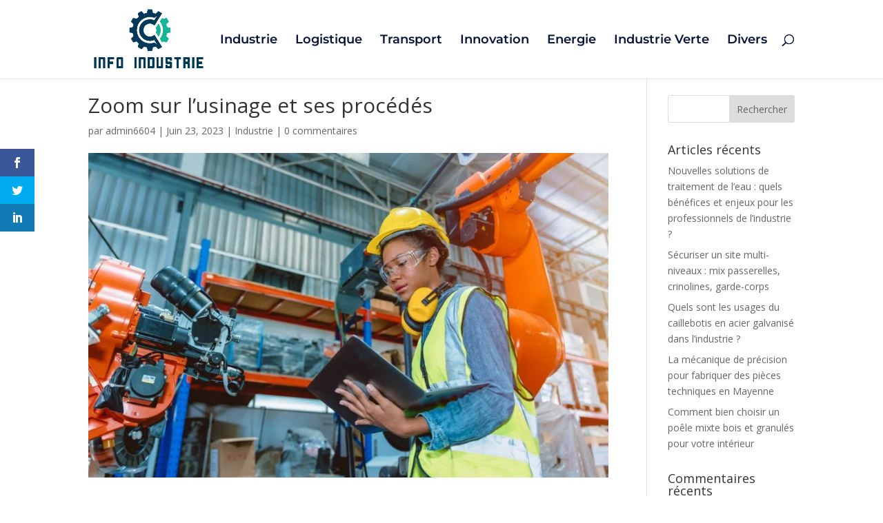

--- FILE ---
content_type: text/html; charset=utf-8
request_url: https://www.google.com/recaptcha/api2/aframe
body_size: 265
content:
<!DOCTYPE HTML><html><head><meta http-equiv="content-type" content="text/html; charset=UTF-8"></head><body><script nonce="gKrN3N1okdNnae0Z3D8DOg">/** Anti-fraud and anti-abuse applications only. See google.com/recaptcha */ try{var clients={'sodar':'https://pagead2.googlesyndication.com/pagead/sodar?'};window.addEventListener("message",function(a){try{if(a.source===window.parent){var b=JSON.parse(a.data);var c=clients[b['id']];if(c){var d=document.createElement('img');d.src=c+b['params']+'&rc='+(localStorage.getItem("rc::a")?sessionStorage.getItem("rc::b"):"");window.document.body.appendChild(d);sessionStorage.setItem("rc::e",parseInt(sessionStorage.getItem("rc::e")||0)+1);localStorage.setItem("rc::h",'1764910946150');}}}catch(b){}});window.parent.postMessage("_grecaptcha_ready", "*");}catch(b){}</script></body></html>

--- FILE ---
content_type: text/css
request_url: https://cdn-ilcckpl.nitrocdn.com/eyFReWjDmZgQzdyUFNFWiqrRaVnydWZn/assets/static/optimized/rev-158d2da/info-industrie.fr/combinedCss/nitro-min-noimport-fd878a01bc679a194c134b3d4fe80078-stylesheet.css
body_size: 793
content:
body,.et_pb_column_1_2 .et_quote_content blockquote cite,.et_pb_column_1_2 .et_link_content a.et_link_main_url,.et_pb_column_1_3 .et_quote_content blockquote cite,.et_pb_column_3_8 .et_quote_content blockquote cite,.et_pb_column_1_4 .et_quote_content blockquote cite,.et_pb_blog_grid .et_quote_content blockquote cite,.et_pb_column_1_3 .et_link_content a.et_link_main_url,.et_pb_column_3_8 .et_link_content a.et_link_main_url,.et_pb_column_1_4 .et_link_content a.et_link_main_url,.et_pb_blog_grid .et_link_content a.et_link_main_url,body .et_pb_bg_layout_light .et_pb_post p,body .et_pb_bg_layout_dark .et_pb_post p{font-size:14px;}.et_pb_slide_content,.et_pb_best_value{font-size:15px;}.et_header_style_centered .mobile_nav .select_page,.et_header_style_split .mobile_nav .select_page,.et_nav_text_color_light #top-menu>li>a,.et_nav_text_color_dark #top-menu>li>a,#top-menu a,.et_mobile_menu li a,.et_nav_text_color_light .et_mobile_menu li a,.et_nav_text_color_dark .et_mobile_menu li a,#et_search_icon:before,.et_search_form_container input,span.et_close_search_field:after,#et-top-navigation .et-cart-info{color:#07123a;}.et_search_form_container input::-moz-placeholder{color:#07123a;}.et_search_form_container input::-webkit-input-placeholder{color:#07123a;}.et_search_form_container input:-ms-input-placeholder{color:#07123a;}#top-menu li a{font-size:18px;}body.et_vertical_nav .container.et_search_form_container .et-search-form input{font-size:18px !important;}@media only screen and (min-width:981px){.et_header_style_left #et-top-navigation,.et_header_style_split #et-top-navigation{padding:50px 0 0 0;}.et_header_style_left #et-top-navigation nav>ul>li>a,.et_header_style_split #et-top-navigation nav>ul>li>a{padding-bottom:50px;}.et_header_style_split .centered-inline-logo-wrap{width:100px;margin:-100px 0;}.et_header_style_split .centered-inline-logo-wrap #logo{max-height:100px;}.et_pb_svg_logo.et_header_style_split .centered-inline-logo-wrap #logo{height:100px;}.et_header_style_centered #top-menu>li>a{padding-bottom:18px;}.et_header_style_slide #et-top-navigation,.et_header_style_fullscreen #et-top-navigation{padding:41px 0 41px 0 !important;}.et_header_style_centered #main-header .logo_container{height:100px;}#logo{max-height:80%;}.et_pb_svg_logo #logo{height:80%;}.et_header_style_centered.et_hide_primary_logo #main-header:not(.et-fixed-header) .logo_container,.et_header_style_centered.et_hide_fixed_logo #main-header.et-fixed-header .logo_container{height:18px;}.et-fixed-header #top-menu a,.et-fixed-header #et_search_icon:before,.et-fixed-header #et_top_search .et-search-form input,.et-fixed-header .et_search_form_container input,.et-fixed-header .et_close_search_field:after,.et-fixed-header #et-top-navigation .et-cart-info{color:#07123a !important;}.et-fixed-header .et_search_form_container input::-moz-placeholder{color:#07123a !important;}.et-fixed-header .et_search_form_container input::-webkit-input-placeholder{color:#07123a !important;}.et-fixed-header .et_search_form_container input:-ms-input-placeholder{color:#07123a !important;}}@media only screen and (min-width:1350px){.et_pb_row{padding:27px 0;}.et_pb_section{padding:54px 0;}.single.et_pb_pagebuilder_layout.et_full_width_page .et_post_meta_wrapper{padding-top:81px;}.et_pb_fullwidth_section{padding:0;}}#main-header,#et-top-navigation{font-family:"Montserrat",Helvetica,Arial,Lucida,sans-serif;}

--- FILE ---
content_type: text/css
request_url: https://cdn-ilcckpl.nitrocdn.com/eyFReWjDmZgQzdyUFNFWiqrRaVnydWZn/assets/static/optimized/rev-158d2da/info-industrie.fr/wp-content/et-cache/590/nitro-min-noimport-010996320e6f4964b968ed3c6df51d60.et-core-unified-deferred-590.min.css
body_size: 249
content:
.et_pb_section_0.et_pb_section{padding-top:0px;padding-bottom:0px;}.et_pb_section_1.et_pb_section{padding-top:0px;padding-bottom:0px;background-color:#fff !important;}.et_pb_row_0,body #page-container .et-db #et-boc .et-l .et_pb_row_0.et_pb_row,body.et_pb_pagebuilder_layout.single #page-container #et-boc .et-l .et_pb_row_0.et_pb_row,body.et_pb_pagebuilder_layout.single.et_full_width_page #page-container #et-boc .et-l .et_pb_row_0.et_pb_row{max-width:1400px;}.et_pb_image_0{text-align:left;margin-left:0;}.et_pb_text_0.et_pb_text,.et_pb_text_2.et_pb_text{color:#18171c !important;}.et_pb_text_0,.et_pb_text_2{font-family:"Montserrat",Helvetica,Arial,Lucida,sans-serif;font-weight:700;font-size:18px;border-bottom-width:3px;border-bottom-color:#18171c;}.et_pb_text_3.et_pb_text{color:#124664 !important;}@media only screen and (max-width:980px){.et_pb_image_0 .et_pb_image_wrap img{width:auto;}.et_pb_text_0,.et_pb_text_2{border-bottom-width:3px;border-bottom-color:#18171c;}}@media only screen and (max-width:767px){.et_pb_image_0 .et_pb_image_wrap img{width:auto;}.et_pb_text_0,.et_pb_text_2{border-bottom-width:3px;border-bottom-color:#18171c;}}

--- FILE ---
content_type: text/css
request_url: https://cdn-ilcckpl.nitrocdn.com/eyFReWjDmZgQzdyUFNFWiqrRaVnydWZn/assets/static/optimized/rev-158d2da/info-industrie.fr/combinedCss/nitro-min-noimport-7afc03785a17d26d671bb48f852f0513-stylesheet.css
body_size: 12206
content:
.cmplz-video.cmplz-iframe-styles{background-color:transparent;}.cmplz-video.cmplz-hidden{visibility:hidden !important;}.cmplz-blocked-content-notice{display:none;}.cmplz-placeholder-parent{height:inherit;}.cmplz-optin .cmplz-blocked-content-container .cmplz-blocked-content-notice,.cmplz-optin .cmplz-wp-video .cmplz-blocked-content-notice,.cmplz-optout .cmplz-blocked-content-container .cmplz-blocked-content-notice,.cmplz-optout .cmplz-wp-video .cmplz-blocked-content-notice{display:block;}.cmplz-blocked-content-container,.cmplz-wp-video{animation-name:cmplz-fadein;animation-duration:600ms;background:#fff;border:0;border-radius:3px;box-shadow:0 0 1px 0 rgba(0,0,0,.5),0 1px 10px 0 rgba(0,0,0,.15);display:flex;justify-content:center;align-items:center;background-repeat:no-repeat !important;background-size:cover !important;height:inherit;position:relative;}.cmplz-blocked-content-container.gmw-map-cover,.cmplz-wp-video.gmw-map-cover{max-height:100%;position:absolute;}.cmplz-blocked-content-container.cmplz-video-placeholder,.cmplz-wp-video.cmplz-video-placeholder{padding-bottom:initial;}.cmplz-blocked-content-container iframe,.cmplz-wp-video iframe{visibility:hidden;max-height:100%;border:0 !important;}.cmplz-blocked-content-container .cmplz-custom-accept-btn,.cmplz-wp-video .cmplz-custom-accept-btn{white-space:normal;text-transform:initial;cursor:pointer;position:absolute !important;width:100%;top:50%;left:50%;transform:translate(-50%,-50%);max-width:200px;font-size:14px;padding:10px;background-color:rgba(0,0,0,.5);color:#fff;text-align:center;z-index:98;line-height:23px;}.cmplz-blocked-content-container .cmplz-custom-accept-btn:focus,.cmplz-wp-video .cmplz-custom-accept-btn:focus{border:1px dotted #cecece;}.cmplz-blocked-content-container .cmplz-blocked-content-notice,.cmplz-wp-video .cmplz-blocked-content-notice{white-space:normal;text-transform:initial;position:absolute !important;width:100%;top:50%;left:50%;transform:translate(-50%,-50%);max-width:300px;font-size:14px;padding:10px;background-color:rgba(0,0,0,.5);color:#fff;text-align:center;z-index:98;line-height:23px;}.cmplz-blocked-content-container .cmplz-blocked-content-notice .cmplz-links,.cmplz-wp-video .cmplz-blocked-content-notice .cmplz-links{display:block;margin-bottom:10px;}.cmplz-blocked-content-container .cmplz-blocked-content-notice .cmplz-links a,.cmplz-wp-video .cmplz-blocked-content-notice .cmplz-links a{color:#fff;}.cmplz-blocked-content-container .cmplz-blocked-content-notice .cmplz-blocked-content-notice-body,.cmplz-wp-video .cmplz-blocked-content-notice .cmplz-blocked-content-notice-body{display:block;}.cmplz-blocked-content-container div div{display:none;}.cmplz-wp-video .cmplz-placeholder-element{width:100%;height:inherit;}@keyframes cmplz-fadein{from{opacity:0;}to{opacity:1;}}.et_monarch .et_social_popup_content,.et_monarch .et_social_flyin,.et_monarch .et_social_networks,.et_monarch .et_social_sidebar_networks,.et_monarch .et_social_networks div,.et_monarch .et_social_sidebar_networks div,.et_monarch .et_social_networks span,.et_monarch .et_social_sidebar_networks span,.et_monarch .et_social_networks h2,.et_monarch .et_social_sidebar_networks h2,.et_monarch .et_social_networks h3,.et_monarch .et_social_sidebar_networks h3,.et_monarch .et_social_networks h4,.et_monarch .et_social_sidebar_networks h4,.et_monarch .et_social_networks p,.et_monarch .et_social_sidebar_networks p,.et_monarch .et_social_networks a,.et_monarch .et_social_sidebar_networks a,.et_monarch .et_social_networks font,.et_monarch .et_social_sidebar_networks font,.et_monarch .et_social_networks img,.et_monarch .et_social_sidebar_networks img,.et_monarch .et_social_networks strike,.et_monarch .et_social_sidebar_networks strike,.et_monarch .et_social_networks strong,.et_monarch .et_social_sidebar_networks strong,.et_monarch .et_social_networks b,.et_monarch .et_social_sidebar_networks b,.et_monarch .et_social_networks u,.et_monarch .et_social_sidebar_networks u,.et_monarch .et_social_networks i,.et_monarch .et_social_sidebar_networks i,.et_monarch .et_social_networks ol,.et_monarch .et_social_sidebar_networks ol,.et_monarch .et_social_networks ul,.et_monarch .et_social_sidebar_networks ul,.et_monarch .et_social_networks li,.et_monarch .et_social_sidebar_networks li,.et_monarch .widget_monarchwidget li,.et_monarch .widget .et_social_networks li,.et_monarch .widget_text .et_social_networks li,.et_monarch .widget_monarchwidget li:before,.et_monarch .widget_monarchwidget li:after,.et_monarch .et_social_popup_content h3,.et_monarch .et_social_popup_content p,.et_monarch .et_social_popup_content:after,.et_monarch .et_social_flyin h3,.et_monarch .et_social_flyin p,.et_monarch .et_social_flyin:after,.et_monarch .et_social_pinterest_window h3,.et_monarch .et_social_mobile,.et_monarch .et_social_mobile_button,.et_monarch .et_social_heading{font-family:"Open Sans",helvetica,arial,sans-serif;line-height:1em;text-transform:none;font-weight:normal;margin:0;padding:0;border:0;outline:0;font-size:100%;vertical-align:baseline;background-image:none;-webkit-box-sizing:content-box;-moz-box-sizing:content-box;box-sizing:content-box;-webkit-transform:translate3d(0,0,0);transform:translate3d(0,0,0);-moz-transform:translate3d(0,0,0);-o-transform:translate3d(0,0,0);-webkit-font-smoothing:antialiased;-moz-osx-font-smoothing:grayscale;}.et_monarch .et_social_networks,.et_monarch .et_social_sidebar_networks,.et_monarch .et_social_sidebar_networks_mobile{font-family:"Open Sans",helvetica,arial,sans-serif;line-height:1em;font-weight:400;-webkit-font-smoothing:antialiased;-moz-osx-font-smoothing:grayscale;}.et_monarch .et_social_popup h3,.et_monarch .et_social_flyin h3,.et_monarch .et_social_locked h3,.et_monarch .et_social_pinterest_window h3{font-family:"Open Sans",helvetica,arial,sans-serif;font-size:26px;line-height:1.1em;color:#333;font-weight:400;letter-spacing:.5px;-webkit-font-smoothing:antialiased;-moz-osx-font-smoothing:grayscale;}.et_monarch .et_social_popup p,.et_monarch .et_social_flyin p{font-family:"Open Sans",sans-serif;font-size:14px;color:#999;font-weight:400;line-height:1.6em;margin-top:6px;-webkit-font-smoothing:antialiased;-moz-osx-font-smoothing:grayscale;}.et_monarch .et_social_networks span,.et_monarch .et_social_sidebar_networks span,.et_monarch .et_social_circle i.et_social_icon,i.et_social_icon:before,i.et_social_icon:after,.et_monarch .et_social_networks li,.et_monarch .et_social_networks li a,.et_monarch .et_social_networks div,.et_monarch .et_social_sidebar_mobile,.et_monarch .et_social_sidebar_networks_mobile li,.et_monarch .et_social_pin_image a:before{transition:all .3s;-moz-transition:all .3s;-webkit-transition:all .3s;}.et_monarch .et_social_count,.et_monarch .widget_monarchwidget .et_social_networkname,.et_monarch .widget_monarchwidget .et_social_count span,.et_monarch .et_social_circle .et_social_icons_container li i:before{transition:none !important;-webkit-transition:none !important;-moz-transition:none !important;}.et_monarch .et_social_circle .et_social_icons_container li i:after,.et_monarch .et_social_circle .et_social_icons_container li i:before,.et_monarch .et_social_circle .et_social_icons_container li:hover i:after,.et_monarch .et_social_circle .et_social_icons_container li:hover i:before{transition:left .3s,right .3s,margin .3s,opacity .3s !important;-moz-transition:left .3s,right .3s,margin .3s,opacity .3s !important;-webkit-transition:left .3s,right .3s,margin .3s,opacity .3s !important;}.et_monarch .et_social_icon,.et_monarch .et_social_networks .et_social_network_label,.et_monarch .et_social_sidebar_networks .et_social_count{color:#fff;}.et_monarch .et_social_count{line-height:23px;}.et_monarch .et_social_networks.et_social_circle .et_social_network_label,.et_monarch .et_social_networks.et_social_circle .et_social_networkname,.et_monarch .et_social_networks.et_social_circle .et_social_count,.et_monarch .et_social_networks.et_social_circle .et_social_icons_container li:hover .et_social_networkname,.et_monarch .et_social_networks.et_social_circle .et_social_icons_container li:hover .et_social_count{color:#444 !important;}.et_monarch .et_social_networks p,.et_monarch .et_social_sidebar_networks p{font-family:"Open Sans",helvetica,arial,sans-serif;line-height:1.6em;font-weight:400;font-size:14px;-webkit-font-smoothing:antialiased;-moz-osx-font-smoothing:grayscale;color:#666;}.et_monarch .et_social_placeholder{width:7px;height:14px;display:inline-block;}.et_monarch .et_social_networks,.et_monarch .et_social_sidebar_networks,.et_monarch .widget_monarchwidget a{text-shadow:none !important;}.et_monarch .et_social_icon,.et_monarch .et_social_icon:before,.et_monarch .et_social_icon:after{font-family:"ETmonarch";speak:none;font-style:normal;font-size:16px;line-height:16px;font-weight:normal;font-variant:normal;text-transform:none;-webkit-font-smoothing:antialiased;-moz-osx-font-smoothing:grayscale;text-align:center;display:block;}.et_monarch .et_social_icon_networks:before{content:"";}.et_monarch .et_social_icon_cancel:after{content:"";}.et_monarch .et_social_icon_behance:before,.et_monarch .et_social_icon_behance:after{content:"";}.et_monarch .et_social_icon_like:before,.et_monarch .et_social_icon_like:after{content:"";}.et_monarch .et_social_icon_aweber:before,.et_monarch .et_social_icon_aweber:after{content:"";}.et_monarch .et_social_icon_blinklist:before,.et_monarch .et_social_icon_blinklist:after{content:"";}.et_monarch .et_social_icon_buffer:before,.et_monarch .et_social_icon_buffer:after{content:"";}.et_monarch .et_social_icon_email:before,.et_monarch .et_social_icon_email:after{content:"";}.et_monarch .et_social_icon_github:before,.et_monarch .et_social_icon_github:after{content:"";}.et_monarch .et_social_icon_mailchimp:before,.et_monarch .et_social_icon_mailchimp:after{content:"";}.et_monarch .et_social_icon_outlook:before,.et_monarch .et_social_icon_outlook:after{content:"";}.et_monarch .et_social_icon_print:before,.et_monarch .et_social_icon_print:after{content:"";}.et_monarch .et_social_icon_soundcloud:before,.et_monarch .et_social_icon_soundcloud:after{content:"";}.et_monarch .et_social_icon_baidu:before,.et_monarch .et_social_icon_baidu:after{content:"";}.et_monarch .et_social_icon_box:before,.et_monarch .et_social_icon_box:after{content:"";}.et_monarch .et_social_icon_digg:before,.et_monarch .et_social_icon_digg:after{content:"";}.et_monarch .et_social_icon_evernote:before,.et_monarch .et_social_icon_evernote:after{content:"";}.et_monarch .et_social_icon_hackernews:before,.et_monarch .et_social_icon_hackernews:after{content:"";}.et_monarch .et_social_icon_livejournal:before,.et_monarch .et_social_icon_livejournal:after{content:"";}.et_monarch .et_social_icon_netvibes:before,.et_monarch .et_social_icon_netvibes:after{content:"";}.et_monarch .et_social_icon_newsvine:before,.et_monarch .et_social_icon_newsvine:after{content:"";}.et_monarch .et_social_icon_aol:before,.et_monarch .et_social_icon_aol:after{content:"";}.et_monarch .et_social_icon_gmail:before,.et_monarch .et_social_icon_gmail:after{content:"";}.et_monarch .et_social_icon_google:before,.et_monarch .et_social_icon_google:after{content:"";}.et_monarch .et_social_icon_printfriendly:before,.et_monarch .et_social_icon_printfriendly:after{content:"";}.et_monarch .et_social_icon_reddit:before,.et_monarch .et_social_icon_reddit:after{content:"";}.et_monarch .et_social_icon_vkontakte:before,.et_monarch .et_social_icon_vkontakte:after{content:"";}.et_monarch .et_social_icon_yahoobookmarks:before,.et_monarch .et_social_icon_yahoobookmarks:after{content:"";}.et_monarch .et_social_icon_yahoomail:before,.et_monarch .et_social_icon_yahoomail:after{content:"";}.et_monarch .et_social_icon_youtube:before,.et_monarch .et_social_icon_youtube:after{content:"";}.et_monarch .et_social_icon_amazon:before,.et_monarch .et_social_icon_amazon:after{content:"";}.et_monarch .et_social_icon_delicious:before,.et_monarch .et_social_icon_delicious:after{content:"";}.et_monarch .et_social_icon_googleplus:before,.et_monarch .et_social_icon_googleplus:after{content:"";}.et_monarch .et_social_icon_instagram:before,.et_monarch .et_social_icon_instagram:after{content:"";}.et_monarch .et_social_icon_linkedin:before,.et_monarch .et_social_icon_linkedin:after{content:"";}.et_monarch .et_social_icon_myspace:before,.et_monarch .et_social_icon_myspace:after{content:"";}.et_monarch .et_social_icon_picassa:before,.et_monarch .et_social_icon_picassa:after{content:"";}.et_monarch .et_social_icon_spotify:before,.et_monarch .et_social_icon_spotify:after{content:"";}.et_monarch .et_social_icon_yahoo:before,.et_monarch .et_social_icon_yahoo:after{content:"";}.et_monarch .et_social_icon_blogger:before,.et_monarch .et_social_icon_blogger:after{content:"";}.et_monarch .et_social_icon_deviantart:before,.et_monarch .et_social_icon_deviantart:after{content:"";}.et_monarch .et_social_icon_dribbble:before,.et_monarch .et_social_icon_dribbble:after{content:"";}.et_monarch .et_social_icon_flickr:before,.et_monarch .et_social_icon_flickr:after{content:"";}.et_monarch .et_social_icon_pinterest:before,.et_monarch .et_social_icon_pinterest:after{content:"";}.et_monarch .et_social_icon_rss:before,.et_monarch .et_social_icon_rss:after{content:"";}.et_monarch .et_social_icon_skype:before,.et_monarch .et_social_icon_skype:after{content:"";}.et_monarch .et_social_icon_stumbleupon:before,.et_monarch .et_social_icon_stumbleupon:after{content:"";}.et_monarch .et_social_icon_tumblr:before,.et_monarch .et_social_icon_tumblr:after{content:"";}.et_monarch .et_social_icon_facebook:before,.et_monarch .et_social_icon_facebook:after{content:"";}.et_monarch .et_social_icon_twitter:before,.et_monarch .et_social_icon_twitter:after{content:"";}.et_monarch .et_social_icon_vimeo:before,.et_monarch .et_social_icon_vimeo:after{content:"";}.et_monarch .et_social_icon_wordpress:before,.et_monarch .et_social_icon_wordpress:after{content:"";}.et_monarch .et_social_icon_all_button:before,.et_monarch .et_social_icon_all_button:after{content:"";}.et_monarch .et_social_facebook,.et_monarch .et_social_facebook,.et_monarch .et_social_networks.et_social_circle .et_social_facebook i{background-color:#3a579a;}.et_monarch li.et_social_facebook:hover,.et_monarch .et_social_networks.et_social_circle li.et_social_facebook:hover i{background-color:#314a83;}.et_monarch .et_social_sidebar_border li.et_social_facebook:hover,.et_monarch .et_social_sidebar_networks_right.et_social_sidebar_border li.et_social_facebook:hover{border-color:#3a579a;}.et_monarch .widget_monarchwidget li.et_social_facebook{background-color:#3a579a !important;}.et_monarch .widget_monarchwidget li.et_social_facebook:hover,.et_monarch .widget_monarchwidget .et_social_circle li.et_social_facebook:hover i{background-color:#314a83 !important;}.et_monarch .et_social_twitter,.et_monarch .et_social_twitter,.et_monarch .et_social_networks.et_social_circle .et_social_twitter i{background-color:#00abf0;}.et_monarch .widget_monarchwidget li.et_social_twitter:hover,.et_monarch li.et_social_twitter:hover,.et_monarch .et_social_networks.et_social_circle li.et_social_twitter:hover i{background-color:#0092cc;}.et_monarch .et_social_sidebar_border li.et_social_twitter:hover,.et_monarch .et_social_sidebar_networks_right.et_social_sidebar_border li.et_social_twitter:hover{border-color:#00abf0;}.et_monarch .widget_monarchwidget li.et_social_twitter{background-color:#00abf0 !important;}.et_monarch .widget_monarchwidget li.et_social_twitter:hover,.et_monarch .widget_monarchwidget .et_social_circle li.et_social_twitter:hover i{background-color:#0092cc !important;}.et_monarch .et_social_pinterest,.et_monarch .et_social_networks.et_social_circle .et_social_pinterest i{background-color:#cd1c1f;}.et_monarch li.et_social_pinterest:hover,.et_monarch .et_social_networks.et_social_circle li.et_social_pinterest:hover i{background-color:#ae181a;}.et_monarch .et_social_sidebar_border li.et_social_pinterest:hover,.et_monarch .et_social_sidebar_networks_right.et_social_sidebar_border li.et_social_pinterest:hover{border-color:#cd1c1f;}.et_monarch .widget_monarchwidget li.et_social_pinterest{background-color:#cd1c1f !important;}.et_monarch .widget_monarchwidget li.et_social_pinterest:hover,.et_monarch .widget_monarchwidget .et_social_circle li.et_social_pinterest:hover i{background-color:#ae181a !important;}.et_monarch .et_social_googleplus,.et_monarch .et_social_networks.et_social_circle .et_social_googleplus i{background-color:#df4a32;}.et_monarch li.et_social_googleplus:hover,.et_monarch .et_social_networks.et_social_circle li.et_social_googleplus:hover i{background-color:#be3f2b;}.et_monarch .et_social_sidebar_border li.et_social_googleplus:hover,.et_monarch .et_social_sidebar_networks_right.et_social_sidebar_border li.et_social_googleplus:hover{border-color:#df4a32;}.et_monarch .widget_monarchwidget li.et_social_googleplus{background-color:#df4a32 !important;}.et_monarch .widget_monarchwidget li.et_social_googleplus:hover,.et_monarch .widget_monarchwidget .et_social_circle li.et_social_googleplus:hover i{background-color:#be3f2b !important;}.et_monarch .et_social_email,.et_monarch .et_social_networks.et_social_circle .et_social_email i{background-color:#666;}.et_monarch li.et_social_email:hover,.et_monarch .et_social_networks.et_social_circle li.et_social_email:hover i{background-color:#575757;}.et_monarch .et_social_sidebar_border li.et_social_email:hover,.et_monarch .et_social_sidebar_networks_right.et_social_sidebar_border li.et_social_email:hover{border-color:#666;}.et_monarch .widget_monarchwidget li.et_social_email{background-color:#666 !important;}.et_monarch .widget_monarchwidget li.et_social_email:hover,.et_monarch .widget_monarchwidget .et_social_circle li.et_social_email:hover i{background-color:#575757 !important;}.et_monarch .et_social_wordpress,.et_monarch .et_social_networks.et_social_circle .et_social_wordpress i{background-color:#267697;}.et_monarch li.et_social_wordpress:hover,.et_monarch .et_social_networks.et_social_circle li.et_social_wordpress:hover i{background-color:#206480;}.et_monarch .et_social_sidebar_border li.et_social_wordpress:hover,.et_monarch .et_social_sidebar_networks_right.et_social_sidebar_border li.et_social_wordpress:hover{border-color:#267697;}.et_monarch .widget_monarchwidget li.et_social_wordpress{background-color:#267697 !important;}.et_monarch .widget_monarchwidget li.et_social_wordpress:hover,.et_monarch .widget_monarchwidget .et_social_circle li.et_social_wordpress:hover i{background-color:#206480 !important;}.et_monarch .et_social_vimeo,.et_monarch .et_social_networks.et_social_circle .et_social_vimeo i{background-color:#45bbfc;}.et_monarch li.et_social_vimeo:hover,.et_monarch .et_social_networks.et_social_circle li.et_social_vimeo:hover i{background-color:#3b9fd6;}.et_monarch .et_social_sidebar_border li.et_social_vimeo:hover,.et_monarch .et_social_sidebar_networks_right.et_social_sidebar_border li.et_social_vimeo:hover{border-color:#45bbfc;}.et_monarch .widget_monarchwidget li.et_social_vimeo{background-color:#45bbfc !important;}.et_monarch .widget_monarchwidget li.et_social_vimeo:hover,.et_monarch .widget_monarchwidget .et_social_circle li.et_social_vimeo:hover i{background-color:#3b9fd6 !important;}.et_monarch .et_social_skype,.et_monarch .et_social_networks.et_social_circle .et_social_skype i{background-color:#1ba5f4;}.et_monarch li.et_social_skype:hover,.et_monarch .et_social_networks.et_social_circle li.et_social_skype:hover i{background-color:#178cd0;}.et_monarch .et_social_sidebar_border li.et_social_skype:hover,.et_monarch .et_social_sidebar_networks_right.et_social_sidebar_border li.et_social_skype:hover{border-color:#1ba5f4;}.et_monarch .widget_monarchwidget li.et_social_skype{background-color:#1ba5f4 !important;}.et_monarch .widget_monarchwidget li.et_social_skype:hover,.et_monarch .widget_monarchwidget .et_social_circle li.et_social_skype:hover i{background-color:#178cd0 !important;}.et_monarch .et_social_tumblr,.et_monarch .et_social_networks.et_social_circle .et_social_tumblr i{background-color:#32506d;}.et_monarch li.et_social_tumblr:hover,.et_monarch .et_social_networks.et_social_circle li.et_social_tumblr:hover i{background-color:#2b445d;}.et_monarch .et_social_sidebar_border li.et_social_tumblr:hover,.et_monarch .et_social_sidebar_networks_right.et_social_sidebar_border li.et_social_tumblr:hover{border-color:#32506d;}.et_monarch .widget_monarchwidget li.et_social_tumblr{background-color:#32506d !important;}.et_monarch .widget_monarchwidget li.et_social_tumblr:hover,.et_monarch .widget_monarchwidget .et_social_circle li.et_social_tumblr:hover i{background-color:#2b445d !important;}.et_monarch .et_social_dribbble,.et_monarch .et_social_networks.et_social_circle .et_social_dribbble i{background-color:#ea4c8d;}.et_monarch li.et_social_dribbble:hover,.et_monarch .et_social_networks.et_social_circle li.et_social_dribbble:hover i{background-color:#c74178;}.et_monarch .et_social_sidebar_border li.et_social_dribbble:hover,.et_monarch .et_social_sidebar_networks_right.et_social_sidebar_border li.et_social_dribbble:hover{border-color:#ea4c8d;}.et_monarch .widget_monarchwidget li.et_social_dribbble{background-color:#ea4c8d !important;}.et_monarch .widget_monarchwidget li.et_social_dribbble:hover,.et_monarch .widget_monarchwidget .et_social_circle li.et_social_dribbble:hover i{background-color:#c74178 !important;}.et_monarch .et_social_flickr,.et_monarch .et_social_networks.et_social_circle .et_social_flickr i{background-color:#fc1684;}.et_monarch li.et_social_flickr:hover,.et_monarch .et_social_networks.et_social_circle li.et_social_flickr:hover i{background-color:#d61370;}.et_monarch .et_social_sidebar_border li.et_social_flickr:hover,.et_monarch .et_social_sidebar_networks_right.et_social_sidebar_border li.et_social_flickr:hover{border-color:#fc1684;}.et_monarch .widget_monarchwidget li.et_social_flickr{background-color:#fc1684 !important;}.et_monarch .widget_monarchwidget li.et_social_flickr:hover,.et_monarch .widget_monarchwidget .et_social_circle li.et_social_flickr:hover i{background-color:#d61370 !important;}.et_monarch .et_social_stumbleupon,.et_monarch .et_social_networks.et_social_circle .et_social_stumbleupon i{background-color:#ea4b24;}.et_monarch li.et_social_stumbleupon:hover,.et_monarch .et_social_networks.et_social_circle li.et_social_stumbleupon:hover i{background-color:#c7401f;}.et_monarch .et_social_sidebar_border li.et_social_stumbleupon:hover,.et_monarch .et_social_sidebar_networks_right.et_social_sidebar_border li.et_social_stumbleupon:hover{border-color:#ea4b24;}.et_monarch .widget_monarchwidget li.et_social_stumbleupon{background-color:#ea4b24 !important;}.et_monarch .widget_monarchwidget li.et_social_stumbleupon:hover,.et_monarch .widget_monarchwidget .et_social_circle li.et_social_stumbleupon:hover i{background-color:#c7401f !important;}.et_monarch .et_social_deviantart,.et_monarch .et_social_networks.et_social_circle .et_social_deviantart i{background-color:#566c68;}.et_monarch li.et_social_deviantart:hover,.et_monarch .et_social_networks.et_social_circle li.et_social_deviantart:hover i{background-color:#495c59;}.et_monarch .et_social_sidebar_border li.et_social_deviantart:hover,.et_monarch .et_social_sidebar_networks_right.et_social_sidebar_border li.et_social_deviantart:hover{border-color:#566c68;}.et_monarch .widget_monarchwidget li.et_social_deviantart{background-color:#566c68 !important;}.et_monarch .widget_monarchwidget li.et_social_deviantart:hover,.et_monarch .widget_monarchwidget .et_social_circle li.et_social_deviantart:hover i{background-color:#495c59 !important;}.et_monarch .et_social_rss,.et_monarch .et_social_networks.et_social_circle .et_social_rss i{background-color:#f59038;}.et_monarch li.et_social_rss:hover,.et_monarch .et_social_networks.et_social_circle li.et_social_rss:hover i{background-color:#d07b30;}.et_monarch .et_social_sidebar_border li.et_social_rss:hover,.et_monarch .et_social_sidebar_networks_right.et_social_sidebar_border li.et_social_rss:hover{border-color:#f59038;}.et_monarch .widget_monarchwidget li.et_social_rss{background-color:#f59038 !important;}.et_monarch .widget_monarchwidget li.et_social_rss:hover,.et_monarch .widget_monarchwidget .et_social_circle li.et_social_rss:hover i{background-color:#d07b30 !important;}.et_monarch .et_social_blogger,.et_monarch .et_social_networks.et_social_circle .et_social_blogger i{background-color:#f59038;}.et_monarch li.et_social_blogger:hover,.et_monarch .et_social_networks.et_social_circle li.et_social_blogger:hover i{background-color:#d07b30;}.et_monarch .et_social_sidebar_border li.et_social_blogger:hover,.et_monarch .et_social_sidebar_networks_right.et_social_sidebar_border li.et_social_blogger:hover{border-color:#f59038;}.et_monarch .widget_monarchwidget li.et_social_blogger{background-color:#f59038 !important;}.et_monarch .widget_monarchwidget li.et_social_blogger:hover,.et_monarch .widget_monarchwidget li.et_social_blogger:hover i{background-color:#d07b30 !important;}.et_monarch .et_social_picassa,.et_monarch .et_social_networks.et_social_circle .et_social_picassa i{background-color:#9864ae;}.et_monarch li.et_social_picassa:hover,.et_monarch .et_social_networks.et_social_circle li.et_social_picassa:hover i{background-color:#815594;}.et_monarch .et_social_sidebar_border li.et_social_picassa:hover,.et_monarch .et_social_sidebar_networks_right.et_social_sidebar_border li.et_social_picassa:hover{border-color:#9864ae;}.et_monarch .widget_monarchwidget li.et_social_picassa{background-color:#9864ae !important;}.et_monarch .widget_monarchwidget li.et_social_picassa:hover,.et_monarch .widget_monarchwidget .et_social_circle li.et_social_picassa:hover i{background-color:#815594 !important;}.et_monarch .et_social_spotify,.et_monarch .et_social_networks.et_social_circle .et_social_spotify i{background-color:#aecf29;}.et_monarch li.et_social_spotify:hover,.et_monarch .et_social_networks.et_social_circle li.et_social_spotify:hover i{background-color:#94b023;}.et_monarch .et_social_sidebar_border li.et_social_spotify:hover,.et_monarch .et_social_sidebar_networks_right.et_social_sidebar_border li.et_social_spotify:hover{border-color:#aecf29;}.et_monarch .widget_monarchwidget li.et_social_spotify{background-color:#aecf29 !important;}.et_monarch .widget_monarchwidget li.et_social_spotify:hover,.et_monarch .widget_monarchwidget .et_social_circle li.et_social_spotify:hover i{background-color:#94b023 !important;}.et_monarch .et_social_instagram,.et_monarch .et_social_networks.et_social_circle .et_social_instagram i{background-color:#517fa4;}.et_monarch li.et_social_instagram:hover,.et_monarch .et_social_networks.et_social_circle li.et_social_instagram:hover i{background-color:#456c8c;}.et_monarch .et_social_sidebar_border li.et_social_instagram:hover,.et_monarch .et_social_sidebar_networks_right.et_social_sidebar_border li.et_social_instagram:hover{border-color:#517fa4;}.et_monarch .widget_monarchwidget li.et_social_instagram{background-color:#517fa4 !important;}.et_monarch .widget_monarchwidget li.et_social_instagram:hover,.et_monarch .widget_monarchwidget .et_social_circle li.et_social_instagram:hover i{background-color:#456c8c !important;}.et_monarch .et_social_myspace,.et_monarch .et_social_networks.et_social_circle .et_social_myspace i{background-color:#3a5998;}.et_monarch li.et_social_myspace:hover,.et_monarch .et_social_networks.et_social_circle li.et_social_myspace:hover i{background-color:#314c81;}.et_monarch .et_social_sidebar_border li.et_social_myspace:hover,.et_monarch .et_social_sidebar_networks_right.et_social_sidebar_border li.et_social_myspace:hover{border-color:#3a5998;}.et_monarch .widget_monarchwidget li.et_social_myspace{background-color:#3a5998 !important;}.et_monarch .widget_monarchwidget li.et_social_myspace:hover,.et_monarch .widget_monarchwidget .et_social_circle li.et_social_myspace:hover i{background-color:#314c81 !important;}.et_monarch .et_social_delicious,.et_monarch .et_social_networks.et_social_circle .et_social_delicious i{background-color:#3398fc;}.et_monarch li.et_social_delicious:hover,.et_monarch .et_social_networks.et_social_circle li.et_social_delicious:hover i{background-color:#2b81d6;}.et_monarch .et_social_sidebar_border li.et_social_delicious:hover,.et_monarch .et_social_sidebar_networks_right.et_social_sidebar_border li.et_social_delicious:hover{border-color:#3398fc;}.et_monarch .widget_monarchwidget li.et_social_delicious{background-color:#3398fc !important;}.et_monarch .widget_monarchwidget li.et_social_delicious:hover,.et_monarch .widget_monarchwidget .et_social_circle li.et_social_delicious:hover i{background-color:#2b81d6 !important;}.et_monarch .et_social_linkedin,.et_monarch .et_social_networks.et_social_circle .et_social_linkedin i{background-color:#127bb6;}.et_monarch li.et_social_linkedin:hover,.et_monarch .et_social_networks.et_social_circle li.et_social_linkedin:hover i{background-color:#0f699b;}.et_monarch .et_social_sidebar_border li.et_social_linkedin:hover,.et_monarch .et_social_sidebar_networks_right.et_social_sidebar_border li.et_social_linkedin:hover{border-color:#127bb6;}.et_monarch .widget_monarchwidget li.et_social_linkedin{background-color:#127bb6 !important;}.et_monarch .widget_monarchwidget li.et_social_linkedin:hover,.et_monarch .widget_monarchwidget .et_social_circle li.et_social_linkedin:hover i{background-color:#0f699b !important;}.et_monarch .et_social_yahoo,.et_monarch .et_social_networks.et_social_circle .et_social_yahoo i{background-color:#511295;}.et_monarch li.et_social_yahoo:hover,.et_monarch .et_social_networks.et_social_circle li.et_social_yahoo:hover i{background-color:#450f7f;}.et_monarch .et_social_sidebar_border li.et_social_yahoo:hover,.et_monarch .et_social_sidebar_networks_right.et_social_sidebar_border li.et_social_yahoo:hover{border-color:#511295;}.et_monarch .widget_monarchwidget li.et_social_yahoo{background-color:#511295 !important;}.et_monarch .widget_monarchwidget li.et_social_yahoo:hover,.et_monarch .widget_monarchwidget .et_social_circle li.et_social_yahoo:hover{background-color:#450f7f !important;}.et_monarch .et_social_yahoomail,.et_monarch .et_social_networks.et_social_circle .et_social_yahoomail i{background-color:#511295;}.et_monarch li.et_social_yahoomail:hover,.et_monarch .et_social_networks.et_social_circle li.et_social_yahoomail:hover i{background-color:#450f7f;}.et_monarch .et_social_sidebar_border li.et_social_yahoomail:hover,.et_monarch .et_social_sidebar_networks_right.et_social_sidebar_border li.et_social_yahoomail:hover{border-color:#511295;}.et_monarch .widget_monarchwidget li.et_social_yahoomail{background-color:#511295 !important;}.et_monarch .widget_monarchwidget li.et_social_yahoomail:hover,.et_monarch .widget_monarchwidget .et_social_circle li.et_social_yahoomail:hover i{background-color:#450f7f !important;}.et_monarch .et_social_yahoobookmarks,.et_monarch .et_social_networks.et_social_circle .et_social_yahoobookmarks i{background-color:#511295;}.et_monarch li.et_social_yahoobookmarks:hover,.et_monarch .et_social_networks.et_social_circle li.et_social_yahoobookmarks:hover i{background-color:#450f7f;}.et_monarch .et_social_sidebar_border li.et_social_yahoobookmarks:hover,.et_monarch .et_social_sidebar_networks_right.et_social_sidebar_border li.et_social_yahoobookmarks:hover{border-color:#511295;}.et_monarch .widget_monarchwidget li.et_social_yahoobookmarks{background-color:#511295 !important;}.et_monarch .widget_monarchwidget li.et_social_yahoobookmarks:hover,.et_monarch .widget_monarchwidget .et_social_circle li.et_social_yahoobookmarks:hover i{background-color:#450f7f !important;}.et_monarch .et_social_amazon,.et_monarch .et_social_networks.et_social_circle .et_social_amazon i{background-color:#222;}.et_monarch li.et_social_amazon:hover,.et_monarch .et_social_networks.et_social_circle li.et_social_amazon:hover i{background-color:#000;}.et_monarch .et_social_sidebar_border li.et_social_amazon:hover,.et_monarch .et_social_sidebar_networks_right.et_social_sidebar_border li.et_social_amazon:hover{border-color:#222;}.et_monarch .widget_monarchwidget li.et_social_amazon{background-color:#222 !important;}.et_monarch .widget_monarchwidget li.et_social_amazon:hover,.et_monarch .widget_monarchwidget .et_social_circle li.et_social_amazon:hover i{background-color:#000 !important;}.et_monarch .et_social_aol,.et_monarch .et_social_networks.et_social_circle .et_social_aol i{background-color:#222;}.et_monarch li.et_social_aol:hover,.et_monarch .et_social_networks.et_social_circle li.et_social_aol:hover i{background-color:#000;}.et_monarch .et_social_sidebar_border li.et_social_aol:hover,.et_monarch .et_social_sidebar_networks_right.et_social_sidebar_border li.et_social_aol:hover{border-color:#222;}.et_monarch .widget_monarchwidget li.et_social_aol{background-color:#222 !important;}.et_monarch .widget_monarchwidget li.et_social_aol:hover,.et_monarch .widget_monarchwidget .et_social_circle li.et_social_aol:hover i{background-color:#000 !important;}.et_monarch .et_social_buffer,.et_monarch .et_social_networks.et_social_circle .et_social_buffer i{background-color:#222;}.et_monarch li.et_social_buffer:hover,.et_monarch .et_social_networks.et_social_circle li.et_social_buffer:hover i{background-color:#000;}.et_monarch .et_social_sidebar_border li.et_social_buffer:hover,.et_monarch .et_social_sidebar_networks_right.et_social_sidebar_border li.et_social_buffer:hover{border-color:#222;}.et_monarch .widget_monarchwidget li.et_social_buffer{background-color:#222 !important;}.et_monarch .widget_monarchwidget li.et_social_buffer:hover,.et_monarch .widget_monarchwidget .et_social_circle li.et_social_buffer:hover i{background-color:#000 !important;}.et_monarch .et_social_printfriendly,.et_monarch .et_social_networks.et_social_circle .et_social_printfriendly i{background-color:#75aa33;}.et_monarch li.et_social_printfriendly:hover,.et_monarch .et_social_networks.et_social_circle li.et_social_printfriendly:hover i{background-color:#64912b;}.et_monarch .et_social_sidebar_border li.et_social_printfriendly:hover,.et_monarch .et_social_sidebar_networks_right.et_social_sidebar_border li.et_social_printfriendly:hover{border-color:#75aa33;}.et_monarch .widget_monarchwidget li.et_social_printfriendly{background-color:#75aa33 !important;}.et_monarch .widget_monarchwidget li.et_social_printfriendly:hover,.et_monarch .widget_monarchwidget .et_social_circle li.et_social_printfriendly:hover i{background-color:#64912b !important;}.et_monarch .et_social_youtube,.et_monarch .et_social_networks.et_social_circle .et_social_youtube i{background-color:#a8240f;}.et_monarch li.et_social_youtube:hover,.et_monarch .et_social_networks.et_social_circle li.et_social_youtube:hover i{background-color:#8f1f0d;}.et_monarch .et_social_sidebar_border li.et_social_youtube:hover,.et_monarch .et_social_sidebar_networks_right.et_social_sidebar_border li.et_social_youtube:hover{border-color:#a8240f;}.et_monarch .widget_monarchwidget li.et_social_youtube{background-color:#a8240f !important;}.et_monarch .widget_monarchwidget li.et_social_youtube:hover,.et_monarch .widget_monarchwidget .et_social_circle li.et_social_youtube:hover i{background-color:#8f1f0d !important;}.et_monarch .et_social_google,.et_monarch .et_social_networks.et_social_circle .et_social_google i{background-color:#3b7ae0;}.et_monarch li.et_social_google:hover,.et_monarch .et_social_networks.et_social_circle li.et_social_google:hover i{background-color:#3268bf;}.et_monarch .et_social_sidebar_border li.et_social_google:hover,.et_monarch .et_social_sidebar_networks_right.et_social_sidebar_border li.et_social_google:hover{border-color:#3b7ae0;}.et_monarch .widget_monarchwidget li.et_social_google{background-color:#3b7ae0 !important;}.et_monarch .widget_monarchwidget li.et_social_google:hover,.et_monarch .widget_monarchwidget .et_social_circle li.et_social_google:hover i{background-color:#3268bf !important;}.et_monarch .et_social_gmail,.et_monarch .et_social_networks.et_social_circle .et_social_gmail i{background-color:#dd4b39;}.et_monarch li.et_social_gmail:hover,.et_monarch .et_social_networks.et_social_circle li.et_social_gmail:hover i{background-color:#bc4031;}.et_monarch .et_social_sidebar_border li.et_social_gmail:hover,.et_monarch .et_social_sidebar_networks_right.et_social_sidebar_border li.et_social_gmail:hover{border-color:#dd4b39;}.et_monarch .widget_monarchwidget li.et_social_gmail{background-color:#dd4b39 !important;}.et_monarch .widget_monarchwidget li.et_social_gmail:hover,.et_monarch .widget_monarchwidget .et_social_circle li.et_social_gmail:hover{background-color:#bc4031 !important;}.et_monarch .et_social_reddit,.et_monarch .et_social_networks.et_social_circle .et_social_reddit i{background-color:#fc461e;}.et_monarch li.et_social_reddit:hover,.et_monarch .et_social_networks.et_social_circle li.et_social_reddit:hover i{background-color:#d63c1a;}.et_monarch .et_social_sidebar_border li.et_social_reddit:hover,.et_monarch .et_social_sidebar_networks_right.et_social_sidebar_border li.et_social_reddit:hover{border-color:#fc461e;}.et_monarch .widget_monarchwidget li.et_social_reddit{background-color:#fc461e !important;}.et_monarch .widget_monarchwidget li.et_social_reddit:hover,.et_monarch .widget_monarchwidget .et_social_circle li.et_social_reddit:hover i{background-color:#d63c1a !important;}.et_monarch .et_social_vkontakte,.et_monarch .et_social_networks.et_social_circle .et_social_vkontakte i{background-color:#4c75a3;}.et_monarch li.et_social_vkontakte:hover,.et_monarch .et_social_networks.et_social_circle li.et_social_vkontakte:hover i{background-color:#41648b;}.et_monarch .et_social_sidebar_border li.et_social_vkontakte:hover,.et_monarch .et_social_sidebar_networks_right.et_social_sidebar_border li.et_social_vkontakte:hover{border-color:#4c75a3;}.et_monarch .widget_monarchwidget li.et_social_vkontakte{background-color:#4c75a3 !important;}.et_monarch .widget_monarchwidget li.et_social_vkontakte:hover,.et_monarch .widget_monarchwidget .et_social_circle li.et_social_vkontakte:hover i{background-color:#41648b !important;}.et_monarch .et_social_newsvine,.et_monarch .et_social_networks.et_social_circle .et_social_newsvine i{background-color:#0d642e;}.et_monarch li.et_social_newsvine:hover,.et_monarch .et_social_networks.et_social_circle li.et_social_newsvine:hover i{background-color:#0b5527;}.et_monarch .et_social_sidebar_border li.et_social_newsvine:hover,.et_monarch .et_social_sidebar_networks_right.et_social_sidebar_border li.et_social_newsvine:hover{border-color:#0d642e;}.et_monarch .widget_monarchwidget li.et_social_newsvine{background-color:#0d642e !important;}.et_monarch .widget_monarchwidget li.et_social_newsvine:hover,.et_monarch .widget_monarchwidget .et_social_circle li.et_social_newsvine:hover i{background-color:#0b5527 !important;}.et_monarch .et_social_netvibes,.et_monarch .et_social_networks.et_social_circle .et_social_netvibes i{background-color:#5dbc22;}.et_monarch li.et_social_netvibes:hover,.et_monarch .et_social_networks.et_social_circle li.et_social_netvibes:hover i{background-color:#4fa01d;}.et_monarch .et_social_sidebar_border li.et_social_netvibes:hover,.et_monarch .et_social_sidebar_networks_right.et_social_sidebar_border li.et_social_netvibes:hover{border-color:#5dbc22;}.et_monarch .widget_monarchwidget li.et_social_netvibes{background-color:#5dbc22 !important;}.et_monarch .widget_monarchwidget li.et_social_netvibes:hover,.et_monarch .widget_monarchwidget .et_social_circle li.et_social_netvibes:hover i{background-color:#4fa01d !important;}.et_monarch .et_social_hackernews,.et_monarch .et_social_networks.et_social_circle .et_social_hackernews i{background-color:#f08641;}.et_monarch li.et_social_hackernews:hover,.et_monarch .et_social_networks.et_social_circle li.et_social_hackernews:hover i{background-color:#cc7237;}.et_monarch .et_social_sidebar_border li.et_social_hackernews:hover,.et_monarch .et_social_sidebar_networks_right.et_social_sidebar_border li.et_social_hackernews:hover{border-color:#f08641;}.et_monarch .widget_monarchwidget li.et_social_hackernews{background-color:#f08641 !important;}.et_monarch .widget_monarchwidget li.et_social_hackernews:hover,.et_monarch .widget_monarchwidget .et_social_circle li.et_social_hackernews:hover i{background-color:#cc7237 !important;}.et_monarch .et_social_evernote,.et_monarch .et_social_networks.et_social_circle .et_social_evernote i{background-color:#7cbf4b;}.et_monarch li.et_social_evernote:hover,.et_monarch .et_social_networks.et_social_circle li.et_social_evernote:hover i{background-color:#6aa340;}.et_monarch .et_social_sidebar_border li.et_social_evernote:hover,.et_monarch .et_social_sidebar_networks_right.et_social_sidebar_border li.et_social_evernote:hover{border-color:#7cbf4b;}.et_monarch .widget_monarchwidget li.et_social_evernote{background-color:#7cbf4b !important;}.et_monarch .widget_monarchwidget li.et_social_evernote:hover,.et_monarch .widget_monarchwidget .et_social_circle li.et_social_evernote:hover i{background-color:#6aa340 !important;}.et_monarch .et_social_digg,.et_monarch .et_social_networks.et_social_circle .et_social_digg i{background-color:#546b9f;}.et_monarch li.et_social_digg:hover,.et_monarch .et_social_networks.et_social_circle li.et_social_digg:hover i{background-color:#475b87;}.et_monarch .et_social_sidebar_border li.et_social_digg:hover,.et_monarch .et_social_sidebar_networks_right.et_social_sidebar_border li.et_social_digg:hover{border-color:#546b9f;}.et_monarch .widget_monarchwidget li.et_social_digg{background-color:#546b9f !important;}.et_monarch .widget_monarchwidget li.et_social_digg:hover,.et_monarch .widget_monarchwidget .et_social_circle li.et_social_digg:hover i{background-color:#475b87 !important;}.et_monarch .et_social_box,.et_monarch .et_social_networks.et_social_circle .et_social_box i{background-color:#1482c3;}.et_monarch li.et_social_box:hover,.et_monarch .et_social_networks.et_social_circle li.et_social_box:hover i{background-color:#116fa6;}.et_monarch .et_social_sidebar_border li.et_social_box:hover,.et_monarch .et_social_sidebar_networks_right.et_social_sidebar_border li.et_social_box:hover{border-color:#1482c3;}.et_monarch .widget_monarchwidget li.et_social_box{background-color:#1482c3 !important;}.et_monarch .widget_monarchwidget li.et_social_box:hover,.et_monarch .widget_monarchwidget .et_social_circle li.et_social_box:hover i{background-color:#116fa6 !important;}.et_monarch .et_social_baidu,.et_monarch .et_social_networks.et_social_circle .et_social_baidu i{background-color:#2b3bdd;}.et_monarch li.et_social_baidu:hover,.et_monarch .et_social_networks.et_social_circle li.et_social_baidu:hover i{background-color:#2532bc;}.et_monarch .et_social_sidebar_border li.et_social_baidu:hover,.et_monarch .et_social_sidebar_networks_right.et_social_sidebar_border li.et_social_baidu:hover{border-color:#2b3bdd;}.et_monarch .widget_monarchwidget li.et_social_baidu{background-color:#2b3bdd !important;}.et_monarch .widget_monarchwidget li.et_social_baidu:hover,.et_monarch .widget_monarchwidget .et_social_circle li.et_social_baidu:hover i{background-color:#2532bc !important;}.et_monarch .et_social_livejournal,.et_monarch .et_social_networks.et_social_circle .et_social_livejournal i{background-color:#336697;}.et_monarch li.et_social_livejournal:hover,.et_monarch .et_social_networks.et_social_circle li.et_social_livejournal:hover i{background-color:#2b5780;}.et_monarch .et_social_sidebar_border li.et_social_livejournal:hover,.et_monarch .et_social_sidebar_networks_right.et_social_sidebar_border li.et_social_livejournal:hover{border-color:#336697;}.et_monarch .widget_monarchwidget li.et_social_livejournal{background-color:#336697 !important;}.et_monarch .widget_monarchwidget li.et_social_livejournal:hover,.et_monarch .widget_monarchwidget .et_social_circle li.et_social_livejournal:hover i{background-color:#2b5780 !important;}.et_monarch .et_social_github,.et_monarch .et_social_networks.et_social_circle .et_social_github i{background-color:#4183c4;}.et_monarch li.et_social_github:hover,.et_monarch .et_social_networks.et_social_circle li.et_social_github:hover i{background-color:#376fa7;}.et_monarch .et_social_sidebar_border li.et_social_github:hover,.et_monarch .et_social_sidebar_networks_right.et_social_sidebar_border li.et_social_github:hover{border-color:#4183c4;}.et_monarch .widget_monarchwidget li.et_social_github{background-color:#4183c4 !important;}.et_monarch .widget_monarchwidget li.et_social_github:hover,.et_monarch .widget_monarchwidget .et_social_circle li.et_social_github:hover i{background-color:#376fa7 !important;}.et_monarch .et_social_outlook,.et_monarch .et_social_networks.et_social_circle .et_social_outlook i{background-color:#1174c3;}.et_monarch li.et_social_outlook:hover,.et_monarch .et_social_networks.et_social_circle li.et_social_outlook:hover i{background-color:#0e63a6;}.et_monarch .et_social_sidebar_border li.et_social_outlook:hover,.et_monarch .et_social_sidebar_networks_right.et_social_sidebar_border li.et_social_outlook:hover{border-color:#1174c3;}.et_monarch .widget_monarchwidget li.et_social_outlook{background-color:#1174c3 !important;}.et_monarch .widget_monarchwidget li.et_social_outlook:hover,.et_monarch .widget_monarchwidget .et_social_circle li.et_social_outlook:hover i{background-color:#0e63a6 !important;}.et_monarch .et_social_blinklist,.et_monarch .et_social_networks.et_social_circle .et_social_blinklist i{background-color:#fc6d21;}.et_monarch li.et_social_blinklist:hover,.et_monarch .et_social_networks.et_social_circle li.et_social_blinklist:hover i{background-color:#d65d1c;}.et_monarch .et_social_sidebar_border li.et_social_blinklist:hover,.et_monarch .et_social_sidebar_networks_right.et_social_sidebar_border li.et_social_blinklist:hover{border-color:#fc6d21;}.et_monarch .widget_monarchwidget li.et_social_blinklist{background-color:#fc6d21 !important;}.et_monarch .widget_monarchwidget li.et_social_blinklist:hover,.et_monarch .widget_monarchwidget .et_social_circle li.et_social_blinklist:hover i{background-color:#d65d1c !important;}.et_monarch .et_social_aweber,.et_monarch .et_social_networks.et_social_circle .et_social_aweber i{background-color:#127bbf;}.et_monarch li.et_social_aweber:hover,.et_monarch .et_social_networks.et_social_circle li.et_social_aweber:hover i{background-color:#0f69a3;}.et_monarch .et_social_sidebar_border li.et_social_aweber:hover,.et_monarch .et_social_sidebar_networks_right.et_social_sidebar_border li.et_social_aweber:hover{border-color:#127bbf;}.et_monarch .widget_monarchwidget li.et_social_aweber{background-color:#127bbf !important;}.et_monarch .widget_monarchwidget li.et_social_aweber:hover,.et_monarch .widget_monarchwidget .et_social_circle li.et_social_aweber:hover i{background-color:#0f69a3 !important;}.et_monarch .et_social_mailchimp,.et_monarch .et_social_networks.et_social_circle .et_social_mailchimp i{background-color:#3283bf;}.et_monarch li.et_social_mailchimp:hover,.et_monarch .et_social_networks.et_social_circle li.et_social_mailchimp:hover i{background-color:#2b6fa3;}.et_monarch .et_social_sidebar_border li.et_social_mailchimp:hover,.et_monarch .et_social_sidebar_networks_right.et_social_sidebar_border li.et_social_mailchimp:hover{border-color:#3283bf;}.et_monarch .widget_monarchwidget li.et_social_mailchimp{background-color:#3283bf !important;}.et_monarch .widget_monarchwidget li.et_social_mailchimp:hover,.et_monarch .widget_monarchwidget .et_social_circle li.et_social_mailchimp:hover i{background-color:#2b6fa3 !important;}.et_monarch .et_social_soundcloud,.et_monarch .et_social_networks.et_social_circle .et_social_soundcloud i{background-color:#f0601e;}.et_monarch li.et_social_soundcloud:hover,.et_monarch .et_social_networks.et_social_circle li.et_social_soundcloud:hover i{background-color:#cc521a;}.et_monarch .et_social_sidebar_border li.et_social_soundcloud:hover,.et_monarch .et_social_sidebar_networks_right.et_social_sidebar_border li.et_social_soundcloud:hover{border-color:#f0601e;}.et_monarch .widget_monarchwidget li.et_social_soundcloud{background-color:#f0601e !important;}.et_monarch .widget_monarchwidget li.et_social_soundcloud:hover,.et_monarch .widget_monarchwidget .et_social_circle li.et_social_soundcloud:hover i{background-color:#cc521a !important;}.et_monarch .et_social_print,.et_monarch .et_social_networks.et_social_circle .et_social_print i{background-color:#333;}.et_monarch li.et_social_print:hover,.et_monarch .et_social_networks.et_social_circle li.et_social_print:hover i{background-color:#2b2b2b;}.et_monarch .et_social_sidebar_border li.et_social_print:hover,.et_monarch .et_social_sidebar_networks_right.et_social_sidebar_border li.et_social_print:hover{border-color:#333;}.et_monarch .widget_monarchwidget li.et_social_print{background-color:#333 !important;}.et_monarch .widget_monarchwidget li.et_social_print:hover,.et_monarch .widget_monarchwidget .et_social_circle li.et_social_print:hover i{background-color:#2b2b2b !important;}.et_monarch .et_social_like,.et_monarch .et_social_networks.et_social_circle .et_social_like i{background-color:#f95149;}.et_monarch li.et_social_like:hover,.et_monarch .et_social_networks.et_social_circle li.et_social_like:hover i{background-color:#d4453e;}.et_monarch .et_social_sidebar_border li.et_social_like:hover,.et_monarch .et_social_sidebar_networks_right.et_social_sidebar_border li.et_social_like:hover{border-color:#f95149;}.et_monarch .widget_monarchwidget li.et_social_like{background-color:#f95149 !important;}.et_monarch .widget_monarchwidget li.et_social_like:hover,.et_monarch .widget_monarchwidget .et_social_circle li.et_social_like:hover i{background-color:#d4453e !important;}.et_monarch .et_social_behance,.et_monarch .et_social_networks.et_social_circle .et_social_behance i{background-color:#1769ff;}.et_monarch li.et_social_behance:hover,.et_monarch .et_social_networks.et_social_circle li.et_social_behance:hover i{background-color:#1459d9;}.et_monarch .et_social_sidebar_border li.et_social_behance:hover,.et_monarch .et_social_sidebar_networks_right.et_social_sidebar_border li.et_social_behance:hover{border-color:#1769ff;}.et_monarch .widget_monarchwidget li.et_social_behance{background-color:#1769ff !important;}.et_monarch .widget_monarchwidget li.et_social_behance:hover,.et_monarch .widget_monarchwidget .et_social_circle li.et_social_behance:hover i{background-color:#1459d9 !important;}.et_monarch .et_social_all_button,.et_monarch .et_social_networks.et_social_circle .et_social_all_button i{background-color:#dedede;}.et_monarch li.et_social_all_button:hover,.et_monarch .et_social_networks.et_social_circle li.et_social_all_button:hover i{background-color:#d1d1d1;}.et_monarch li.et_social_all_button i.et_social_icon_all_button,.et_monarch .et_social_sidebar_networks li.et_social_all_button:hover i.et_social_icon_all_button{color:#777;}.et_monarch .et_social_sidebar_border li.et_social_all_button:hover{border-color:#bfbfbf;}.et_monarch .et_social_sidebar_networks .et_social_icons_container li:hover i,.et_monarch .et_social_sidebar_networks .et_social_icons_container li:hover .et_social_count,.et_monarch .et_social_mobile .et_social_icons_container li:hover i,.et_monarch .widget_monarchwidget .et_social_icons_container li:hover .et_social_icon,.et_monarch .widget_monarchwidget .et_social_networks .et_social_icons_container li:hover .et_social_network_label,.et_monarch .widget_monarchwidget .et_social_icons_container li:hover .et_social_sidebar_count{color:#fff;}.widget_monarchwidget li,.et_monarch .widget_text .et_social_networks li{background-image:none !important;list-style:none;padding:0 !important;margin-bottom:0 !important;border:none !important;}.widget_monarchwidget li,.et_monarch .widget_monarchwidget li:after{border:none !important;}.widget_monarchwidget li.nitro-lazy,.et_monarch .widget_text .et_social_networks li.nitro-lazy{background-image:none !important;}.widget_monarchwidget li:before{display:none;}.et_monarch .widget_monarchwidget .et_social_networks.et_social_circle ul li{background-color:transparent !important;}.et_monarch .et_social_header{text-align:left;margin-bottom:25px;}.et_monarch .et_social_flyin{position:fixed;width:320px;background-color:#fff;padding:30px 20px;bottom:0;height:auto;opacity:0;z-index:-1;box-shadow:0 0 15px rgba(0,0,0,.1);}.et_monarch .et_social_flyin .et_social_networks{overflow:auto;}.et_monarch .et_social_flyin a.et_social_icon_cancel,.et_monarch .et_social_popup_content a.et_social_icon_cancel{position:absolute;top:15px;right:15px;color:#666;}.et_monarch .et_social_flyin .et_social_icon:after,.et_monarch .et_social_popup .et_social_icon:after{display:block;}.et_monarch .et_social_flyin_bottom_right{right:0;-webkit-border-top-left-radius:3px;-moz-border-radius-topleft:3px;border-top-left-radius:3px;}.et_monarch .et_social_flyin_bottom_left{left:0;-webkit-border-top-right-radius:3px;-moz-border-radius-topright:3px;border-top-right-radius:3px;}.et_monarch .et_social_popup_content{padding:25px 20px;background-color:#fff;text-align:left;width:84%;max-width:600px;position:fixed;z-index:999999999;left:50%;margin-left:-320px;-webkit-border-radius:3px;-moz-border-radius:3px;border-radius:3px;-webkit-box-shadow:0px 0px 60px rgba(0,0,0,.2);-moz-box-shadow:0px 0px 60px rgba(0,0,0,.2);box-shadow:0px 0px 60px rgba(0,0,0,.2);}.et_monarch .et_social_popup:after{content:"";background-color:rgba(0,0,0,.6);top:0;left:0;width:100%;height:100%;position:fixed;z-index:99999999;display:block;opacity:0;}.et_monarch .et_social_popup.et_social_animated:after{opacity:1;-webkit-animation:et_social_fadeIn 1s 1 cubic-bezier(.77,0,.175,1);-moz-animation:et_social_fadeIn 1s 1 cubic-bezier(.77,0,.175,1);-o-animation:et_social_fadeIn 1s 1 cubic-bezier(.77,0,.175,1);animation:et_social_fadeIn 1s 1 cubic-bezier(.77,0,.175,1);}.et_monarch .et_social_popup_content .et_social_networks{overflow:auto;}.et_monarch .et_social_fadeout{opacity:0;-webkit-animation:et_social_fadeOut 1s 1 cubic-bezier(.77,0,.175,1) !important;-moz-animation:et_social_fadeOut 1s 1 cubic-bezier(.77,0,.175,1) !important;-o-animation:et_social_fadeOut 1s 1 cubic-bezier(.77,0,.175,1) !important;animation:et_social_fadeOut 1s 1 cubic-bezier(.77,0,.175,1) !important;}.et_monarch .et_social_networkname{word-break:break-all;}.et_monarch .et_social_icon,.et_monarch .et_social_sidebar_networks .et_social_count{position:relative;z-index:100;}.et_monarch .et_social_networks span.et_social_overlay{height:100%;width:100%;background-color:rgba(0,0,0,.1);bottom:0;left:0;z-index:1;position:absolute;}.et_monarch .et_social_inline_top{margin-bottom:40px;}.et_monarch .et_social_inline_bottom{margin-top:40px;}.et_monarch .et_social_networks.et_social_left .et_social_count,.et_monarch .et_social_networks.et_social_left .et_social_networkname{line-height:1em;display:inline-block;}.widget_monarchwidget{width:auto;float:none !important;}.et_monarch .et_social_networks{width:100%;display:inline-block;}.et_monarch .et_social_networks .et_social_icons_container{padding:0 !important;margin:0 !important;line-height:1em !important;display:inline-block;width:inherit;}.et_monarch .et_social_networks li,.et_monarch .widget_monarchwidget .et_social_networks li,.et_monarch .widget .et_social_networks li,.et_monarch .widget_text .et_social_networks li{float:left;position:relative;margin:2% 0 0 2%;overflow:hidden;min-height:40px;line-height:0;}.et_monarch .textwidget .et_social_networks li{margin-bottom:0;}.et_monarch .et_social_networks li a{line-height:0;}.et_monarch .et_social_networks.et_social_nospace li{margin:0 !important;}.et_monarch .et_social_networks li,.et_monarch .et_social_networks li a,.et_monarch .et_social_icon{display:block;overflow:hidden;-webkit-box-sizing:border-box;-moz-box-sizing:border-box;box-sizing:border-box;}.et_monarch .et_social_networks div.et_social_network_label{font-size:14px;}.et_monarch .et_social_networks div.et_social_count .et_social_count_label{font-size:12px;font-weight:400;}.et_monarch .et_social_networks div,.et_monarch .et_social_networks span,.et_monarch .et_social_networks li i{position:relative;z-index:2;}.et_monarch .et_social_networks .et_social_icon,.et_monarch .et_social_networks .et_social_icon:before,.et_monarch .et_social_networks .et_social_icon:after{width:40px;height:40px;line-height:40px;display:inline-block;-webkit-border-radius:100px;-moz-border-radius:100px;border-radius:100px;}.et_monarch .et_social_networks .et_social_networkname,.et_monarch .et_social_networks .et_social_count span{font-weight:700;}.et_monarch .et_social_networkname,.et_monarch .et_social_count{display:none;}.et_monarch .et_social_withnetworknames .et_social_networkname,.et_monarch .et_social_withcounts .et_social_count,.et_monarch .et_social_sidebar_withcounts .et_social_count{display:inherit;}.et_monarch .et_social_networks.et_social_left i.et_social_icon.et_social_icon_all_button{float:none !important;}.et_social_open_all span.et_social_overlay{margin:0 !important;}.et_monarch .et_social_networks .et_social_all_button i.et_social_icon.et_social_icon_all_button:after,.et_monarch .et_social_networks .et_social_all_button i.et_social_icon.et_social_icon_all_button:before{width:100%;}.et_monarch .et_social_slide.et_social_left .et_social_all_button i.et_social_icon.et_social_icon_all_button:after{left:-100%;}.et_monarch .et_social_slide.et_social_left li.et_social_all_button:hover i.et_social_icon.et_social_icon_all_button:after{left:0;}.et_monarch .et_social_slide.et_social_left li:hover i.et_social_icon.et_social_icon_all_button:before{margin-left:100% !important;}.et_monarch .et_social_flip.et_social_left li.et_social_all_button:hover i.et_social_icon.et_social_icon_all_button:before{width:110% !important;}.et_monarch li.et_social_all_button{padding:0;text-align:center;}.et_monarch .et_social_circle li.et_social_all_button{padding:0;text-align:left;}.et_monarch .et_social_top.et_social_rectangle.et_social_withcounts li.et_social_all_button a.et_social_open_all,.et_monarch .et_social_top.et_social_rounded.et_social_withcounts li.et_social_all_button a.et_social_open_all{padding:22px 0 !important;}.et_monarch .et_social_top.et_social_rectangle.et_social_withnetworknames li.et_social_all_button a.et_social_open_all,.et_monarch .et_social_top.et_social_rounded.et_social_withnetworknames li.et_social_all_button a.et_social_open_all{padding:21px 0 !important;}.et_monarch .et_social_top.et_social_rectangle.et_social_withnetworknames.et_social_withcounts li.et_social_all_button a.et_social_open_all,.et_monarch .et_social_top.et_social_rounded.et_social_withnetworknames.et_social_withcounts li.et_social_all_button a.et_social_open_all{padding:33px 0 !important;}.et_monarch .et_social_nototalcount .et_social_totalcount{display:none;}.et_monarch .et_social_withtotalcount .et_social_totalcount{display:block;}.et_monarch .et_social_networks .et_social_totalcount,.et_monarch .et_social_sidebar_networks_mobile .et_social_totalcount{text-align:left;color:#444;margin-bottom:10px;}.et_monarch .et_social_networks.et_social_sidebar_nocounts .et_social_totalcount{width:40px;}.et_monarch .et_social_networks.et_social_sidebar_withcounts .et_social_totalcount,.et_monarch .et_social_networks.et_social_sidebar_flip .et_social_totalcount{width:50px;}.et_monarch .et_social_networks .et_social_totalcount_count,.et_monarch .et_social_sidebar_networks_mobile .et_social_totalcount_count{display:inline-block;font-size:20px;font-weight:700;line-height:20px;}.et_monarch .et_social_networks .et_social_totalcount_label,.et_monarch .et_social_sidebar_networks_mobile .et_social_totalcount_label{display:inline-block;font-size:14px;margin-left:4px;}.et_monarch .et_social_withtotalcount .et_social_totalcount.et_social_dark,.et_monarch .et_social_networks.et_social_circle.et_social_outer_dark li .et_social_network_label,.et_monarch .et_social_networks.et_social_circle.et_social_outer_dark li .et_social_networkname,.et_monarch .et_social_networks.et_social_circle.et_social_outer_dark li .et_social_count,.et_monarch .et_social_networks.et_social_circle.et_social_outer_dark li:hover .et_social_count,.et_monarch .et_social_networks.et_social_circle.et_social_outer_dark li:hover .et_social_networkname,.et_monarch .et_social_media .et_social_circle.et_social_outer_dark .et_social_icons_container li:hover .et_social_count{color:#444 !important;}.et_monarch .et_social_withtotalcount .et_social_totalcount.et_social_light,.et_monarch .et_social_networks.et_social_circle.et_social_outer_light li .et_social_network_label,.et_monarch .et_social_networks.et_social_circle.et_social_outer_light li .et_social_networkname,.et_monarch .et_social_networks.et_social_circle.et_social_outer_light li .et_social_count,.et_monarch .et_social_networks.et_social_circle.et_social_outer_light li:hover .et_social_count,.et_monarch .et_social_networks.et_social_circle.et_social_outer_light li:hover .et_social_networkname,.et_monarch .et_social_media .et_social_circle.et_social_outer_light .et_social_icons_container li:hover .et_social_count{color:#fff !important;}.et_monarch .et_social_outer_dark .et_social_totalcount,.et_monarch .et_social_outer_dark.et_social_circle .et_social_network_label{color:#444;}.et_monarch .et_social_outer_light .et_social_totalcount,.et_monarch .et_social_outer_light.et_social_circle .et_social_network_label{color:#fff;}.et_monarch .et_social_darken.et_social_top li:hover .et_social_icon,.et_monarch .et_social_darken.et_social_left li:hover .et_social_overlay,.et_monarch .et_social_darken.et_social_circle li:hover .et_social_icon:before,.et_monarch .et_social_slide.et_social_top li:hover .et_social_icon{background-color:rgba(0,0,0,.2);}.et_monarch .et_social_darken.et_social_top li.et_social_all_button:hover .et_social_icon,.et_monarch .et_social_darken.et_social_left li.et_social_all_button:hover .et_social_overlay{background-color:transparent;}.et_monarch .et_social_flip li{min-width:40px;}.et_monarch .et_social_flip li a,.et_monarch .et_social_flip li .et_social_share{border-left:0 solid rgba(0,0,0,.2);}.et_monarch .et_social_flip.et_social_top.et_social_autowidth li a{border-left:8px solid rgba(0,0,0,0);padding:10px 18px 10px 10px;}.et_monarch .et_social_flip.et_social_top.et_social_autowidth li.et_social_all_button a.et_social_open_all{padding-right:8px !important;}.et_monarch .et_social_flip.et_social_top li:hover a,.et_monarch .et_social_media_wrapper .et_social_flip.et_social_top li:hover .et_social_share{border-left:8px solid rgba(0,0,0,.1);}.et_monarch .et_social_flip.et_social_left li:hover .et_social_network_label,.et_monarch .et_social_flip.et_social_left li:hover .et_social_overlay{margin:0 0 0 50px;}.et_monarch .et_social_flip.et_social_left li:hover .et_social_icon:before{width:50px;}.et_monarch .et_social_flip.et_social_left.et_social_autowidth li:hover .et_social_network_label,.et_monarch .et_social_flip.et_social_left.et_social_autowidth li:hover .et_social_overlay{margin:0 0 0 45px;}.et_monarch .et_social_flip.et_social_left.et_social_autowidth li:hover .et_social_icon:before{width:45px;}.et_monarch .et_social_flip.et_social_left.et_social_autowidth li:hover .et_social_network_label{padding-right:5px;}.et_monarch .et_social_flip.et_social_circle li .et_social_icon,.et_monarch .et_social_media_wrapper .et_social_flip.et_social_circle li:hover .et_social_share{border-left:0 solid rgba(0,0,0,.1);left:0;}.et_monarch .et_social_flip.et_social_circle li:hover .et_social_icon{border-left:6px solid rgba(0,0,0,.1);width:32px;}.et_monarch .et_social_flip.et_social_circle.et_social_left li:hover .et_social_icon{left:1px;}.et_monarch .et_social_flip.et_social_circle.et_social_top li:hover a{border:none;}.et_monarch .et_social_flip.et_social_top.et_social_circle.et_social_autowidth li a{border-left:none;padding:10px;}.et_monarch .et_social_icon:after{display:none;}.et_monarch .et_social_slide .et_social_icon:after{display:inline-block;position:absolute;top:-40px;left:0;}.et_monarch .et_social_slide li:hover .et_social_icon:before{opacity:0;margin-top:40px;}.et_monarch .et_social_slide li:hover .et_social_icon:after{top:0;}.et_monarch .et_social_slide li:hover .et_social_overlay{background-color:rgba(0,0,0,0);margin:0 0 0 100px;}.et_monarch .et_social_slide.et_social_left .et_social_icon{overflow:hidden;}.et_monarch .et_social_slide.et_social_left li .et_social_icon:after{left:-40px;top:0;}.et_monarch .et_social_slide.et_social_left li:hover .et_social_icon:after{left:0;}.et_monarch .et_social_slide.et_social_left li:hover .et_social_icon:before{margin-left:40px;margin-top:0;opacity:0;}.et_monarch .et_social_simple li a,.et_monarch .et_social_media_wrapper .et_social_top.et_social_simple li .et_social_share,.et_monarch .et_social_top.et_social_circle li a{padding:0 !important;}.et_monarch .et_social_simple.et_social_top.et_social_withcounts li a,.et_monarch .et_social_simple.et_social_top.et_social_withnetworknames li a,.et_monarch .et_social_media_wrapper .et_social_simple.et_social_top.et_social_withnetworknames li .et_social_share,.et_monarch .et_social_media_wrapper .et_social_simple.et_social_top.et_social_withcounts li .et_social_share{padding:0 10px 10px !important;}.et_monarch .et_social_simple.et_social_top.et_social_rectangle.et_social_withnetworknames li.et_social_all_button a.et_social_open_all .et_social_icon,.et_monarch .et_social_simple.et_social_top.et_social_rectangle.et_social_withcounts li.et_social_all_button a.et_social_open_all .et_social_icon,.et_monarch .et_social_simple.et_social_top.et_social_rounded.et_social_withnetworknames li.et_social_all_button a.et_social_open_all .et_social_icon,.et_monarch .et_social_simple.et_social_top.et_social_rounded.et_social_withcounts li.et_social_all_button a.et_social_open_all .et_social_icon{margin:-8px 0 -12px;}.et_monarch .et_social_simple.et_social_left .et_social_network_label div{margin-left:0 !important;}.et_monarch .et_social_simple.et_social_left .et_social_network_label{padding-left:0 !important;}.et_monarch .et_social_simple.et_social_top .et_social_icon{background-color:transparent;}.et_monarch .et_social_simple.et_social_top.et_social_withnetworknames .et_social_icon,.et_monarch .et_social_simple.et_social_top.et_social_withcounts .et_social_icon{margin-bottom:-10px;}.et_monarch .et_social_simple li .et_social_overlay{margin:0 !important;display:none;}.et_pb_pagebuilder_layout .et_social_inline{display:none;}.et_pb_pagebuilder_layout .et_pb_section .et_social_inline{display:block;}.et_monarch .et_social_sidebar_networks{left:0;position:fixed;top:30%;z-index:999999;}.et_monarch .et_social_sidebar_networks ul{margin:0 !important;list-style:none !important;padding:0 !important;}.et_monarch .et_social_sidebar_networks li{position:relative;width:40px;overflow:hidden;text-align:center;-webkit-box-sizing:border-box;-moz-box-sizing:border-box;box-sizing:border-box;transition:all .3s;-moz-transition:all .3s;-webkit-transition:all .3s;}.et_monarch .et_social_sidebar_withcounts li{width:50px;}.et_monarch .et_social_sidebar_networks .et_social_count span{line-height:.9em;padding-top:4px;font-weight:700;font-size:12px;}.et_monarch .et_social_sidebar_networks a{display:block;padding:12px 0 12px;float:left;width:100%;height:100%;-webkit-box-sizing:border-box;-moz-box-sizing:border-box;box-sizing:border-box;}.et_monarch .et_social_sidebar_withcounts a{padding:10px 0;display:block;}.et_monarch .et_social_sidebar_networks a.et_social_icon:before,.et_monarch .et_social_sidebar_networks a.et_social_icon:after{width:100%;font-size:16px;line-height:40px;display:block;position:relative;}.et_monarch .et_social_icon:before,.et_monarch .et_social_icon:after{position:relative;width:100%;}.et_monarch .et_social_sidebar_networks a.et_social_open_all{padding:7px;}.et_monarch .et_social_sidebar_networks.et_social_circle a.et_social_open_all{padding:12px 0 12px;}.et_monarch .et_social_sidebar_networks.et_social_circle.et_social_sidebar_withcounts a.et_social_open_all{padding-top:17px;}.et_monarch .et_social_sidebar_networks .et_social_totalcount{color:#444;text-align:center;margin-bottom:4px;}.et_monarch .et_social_sidebar_networks.et_social_sidebar_nocounts .et_social_totalcount{width:40px;}.et_monarch .et_social_sidebar_networks.et_social_sidebar_withcounts .et_social_totalcount,.et_monarch .et_social_sidebar_networks.et_social_sidebar_flip .et_social_totalcount{width:50px;}.et_monarch .et_social_sidebar_networks .et_social_totalcount_count{display:block;font-size:18px;font-weight:700;}.et_monarch .et_social_sidebar_networks .et_social_totalcount_label{display:block;font-size:10px;}.et_monarch .et_social_icon:after{display:none;}.et_monarch .et_social_circle .et_social_icon:before,.et_monarch .et_social_circle .et_social_icon:after{width:100% !important;-webkit-border-radius:100px;-moz-border-radius:100px;border-radius:100px;}.et_monarch .et_social_sidebar_nocounts .et_social_count{display:none;}.et_monarch .et_social_sidebar_networks_right{right:0;left:auto;}.et_monarch .et_social_sidebar_networks_right li{float:right;clear:both;}.et_monarch .et_social_sidebar_networks_right span.et_social_hide_sidebar{float:right;margin:8px 8px 0 0 !important;clear:both;}.et_monarch .et_social_sidebar_networks_right.et_social_sidebar_withcounts span.et_social_hide_sidebar,.et_monarch .et_social_sidebar_networks_right.et_social_rectangle.et_social_sidebar_flip span.et_social_hide_sidebar,.et_monarch .et_social_sidebar_networks_right.et_social_rounded.et_social_sidebar_flip span.et_social_hide_sidebar{margin-right:13px !important;}.et_monarch .et_social_sidebar_networks_right .et_social_totalcount{float:right;}.et_monarch .et_social_sidebar_networks_right.et_social_hidden_sidebar .et_social_icons_container,.et_monarch .et_social_sidebar_networks_right.et_social_hidden_sidebar .et_social_totalcount{margin-right:-50px !important;}.et_monarch .et_social_sidebar_networks_right span.et_social_hide_sidebar.et_social_hidden_sidebar,.et_monarch .et_social_sidebar_networks_right.et_social_sidebar_withcounts span.et_social_hide_sidebar.et_social_hidden_sidebar,.et_monarch .et_social_sidebar_networks_right.et_social_rectangle.et_social_sidebar_flip span.et_social_hide_sidebar.et_social_hidden_sidebar,.et_monarch .et_social_sidebar_networks_right.et_social_rounded.et_social_sidebar_flip span.et_social_hide_sidebar.et_social_hidden_sidebar{margin-right:0 !important;}.et_monarch .et_social_sidebar_networks_right span.et_social_hide_sidebar:before{transform:rotate(90deg);right:-1px;left:auto;}.et_monarch .et_social_sidebar_networks_right span.et_social_hide_sidebar.et_social_hidden_sidebar:before{transform:rotate(-90deg);left:0;}.et_monarch .et_social_sidebar_networks_right.et_social_circle span.et_social_hide_sidebar.et_social_hidden_sidebar{margin-right:-10px !important;}.et_monarch .et_social_sidebar_networks_right.et_social_circle.et_social_hidden_sidebar .et_social_icons_container,.et_monarch .et_social_sidebar_networks_right.et_social_circle.et_social_hidden_sidebar .et_social_totalcount{margin-right:-66px !important;}.et_monarch .et_social_sidebar_flip li{border-left:0 solid rgba(0,0,0,.4);width:50px;}.et_monarch .et_social_sidebar_flip li:hover{width:44px;border-left:6px solid rgba(0,0,0,.3);}.et_monarch .et_social_sidebar_flip li:hover i{opacity:.8;}.et_monarch .et_social_sidebar_networks_right.et_social_sidebar_flip li{border-right:0 solid rgba(0,0,0,.4);border-left:none;}.et_monarch .et_social_sidebar_networks_right.et_social_sidebar_flip li:hover{border-right:6px solid rgba(0,0,0,.3);}.et_monarch .et_social_sidebar_border li{border-left:0 solid transparent;}.et_monarch .et_social_sidebar_border li:hover{border-left:4px solid;}.et_monarch .et_social_sidebar_border a.et_social_icon:before{color:rgba(255,255,255,1);}.et_monarch .et_social_sidebar_border .et_social_overlay{position:absolute;background-color:rgba(0,0,0,0);height:100%;width:100%;top:0;left:0;}.et_monarch .et_social_sidebar_border li:hover .et_social_overlay{background-color:rgba(0,0,0,.2);}.et_monarch .et_social_sidebar_networks_right.et_social_sidebar_border li{border-right:0 solid transparent;}.et_monarch .et_social_sidebar_networks_right.et_social_sidebar_border li:hover{border-right:4px solid;border-left:none;}.et_monarch .et_social_sidebar_grow li{left:0;}.et_monarch .et_social_sidebar_grow li:hover{width:50px;}.et_monarch .et_social_sidebar_grow.et_social_sidebar_withcounts li:hover{width:62px;}.et_monarch .et_social_sidebar_grow a.et_social_icon:before{color:#fff;}.et_monarch .et_social_sidebar_networks_right.et_social_sidebar_grow li{right:0;}.et_monarch .et_social_sidebar_slide li{border-left:0 solid;}.et_monarch .et_social_sidebar_slide i.et_social_icon:before{opacity:1;left:0;z-index:2;position:relative;}.et_monarch .et_social_sidebar_slide li:hover i.et_social_icon:before{opacity:0;left:100%;background-color:rgba(0,0,0,.25);}.et_monarch .et_social_sidebar_slide i.et_social_icon:after{opacity:0;width:100%;height:100%;position:absolute;top:0;right:100%;-webkit-box-sizing:border-box;-moz-box-sizing:border-box;box-sizing:border-box;}.et_monarch .et_social_sidebar_slide li:hover i.et_social_icon:after{opacity:1;right:0;}.et_monarch .et_social_sidebar_slide .et_social_icon:after{display:inherit;}.et_monarch .et_social_rounded.et_social_sidebar_networks li:first-child{-webkit-border-top-right-radius:4px;-moz-border-radius-topright:4px;border-top-right-radius:4px;}.et_monarch .et_social_rounded.et_social_sidebar_networks li:last-child{-webkit-border-bottom-right-radius:4px;-moz-border-radius-bottomright:4px;border-bottom-right-radius:4px;}.et_monarch .et_social_sidebar_grow.et_social_rounded li:hover,.et_monarch .et_social_sidebar_networks.et_social_rounded.et_social_space li{-webkit-border-top-right-radius:4px;-moz-border-radius-topright:4px;border-top-right-radius:4px;-webkit-border-bottom-right-radius:4px;-moz-border-radius-bottomright:4px;border-bottom-right-radius:4px;}.et_monarch .et_social_sidebar_networks_mobile.et_social_rounded li{-webkit-border-radius:4px;-moz-border-radius:4px;border-radius:4px;}.et_monarch .et_social_sidebar_networks_right.et_social_rounded.et_social_sidebar_networks li{-webkit-border-radius:0;-moz-border-radius:0;border-radius:0;}.et_monarch .et_social_sidebar_networks_right.et_social_rounded.et_social_sidebar_networks li:first-child{-webkit-border-top-left-radius:4px;-moz-border-radius-topright:4px;border-top-left-radius:4px;}.et_monarch .et_social_sidebar_networks_right.et_social_rounded.et_social_sidebar_networks li:last-child{-webkit-border-bottom-left-radius:4px;-moz-border-radius-bottomright:4px;border-bottom-left-radius:4px;}.et_monarch .et_social_sidebar_networks_right.et_social_sidebar_grow.et_social_rounded li:hover,.et_monarch .et_social_sidebar_networks_right.et_social_sidebar_networks.et_social_rounded.et_social_space li{-webkit-border-top-left-radius:4px;-moz-border-radius-topright:4px;border-top-left-radius:4px;-webkit-border-bottom-left-radius:4px;-moz-border-radius-bottomright:4px;border-bottom-left-radius:4px;}.et_monarch .et_social_circle.et_social_sidebar_networks{left:10px;}.et_monarch .et_social_circle li{width:40px;-webkit-border-radius:100px;-moz-border-radius:100px;border-radius:100px;margin-bottom:10px;left:0;}.et_monarch .et_social_circle.et_social_sidebar_withcounts li{width:50px;height:50px;}.et_monarch .et_social_sidebar_border.et_social_circle li{border:3px solid transparent;}.et_monarch .et_social_sidebar_border.et_social_circle a.et_social_icon:hover:before{background-color:rgba(0,0,0,0);}.et_monarch .et_social_sidebar_grow.et_social_circle li:hover{width:40px;left:8px;}.et_monarch .et_social_sidebar_grow.et_social_circle.et_social_sidebar_withcounts li:hover{width:50px;}.et_monarch .et_social_sidebar_flip.et_social_circle li:hover{width:36px;left:2px;}.et_monarch .et_social_sidebar_flip.et_social_circle.et_social_sidebar_withcounts li:hover{width:44px;left:3px;}.et_monarch .et_social_sidebar_border.et_social_circle li{width:46px;height:46px;}.et_monarch .et_social_sidebar_border.et_social_circle.et_social_sidebar_withcounts li{width:56px;height:56px;}.et_monarch .et_social_sidebar_slide.et_social_circle span.et_social_icon:after{-webkit-border-radius:100px;-moz-border-radius:100px;border-radius:100px;}.et_monarch .et_social_simple.et_social_top.et_social_circle .et_social_icon{margin-bottom:0;}.et_monarch .et_social_sidebar_networks_right.et_social_circle.et_social_sidebar_networks{right:10px;left:auto;}.et_monarch .et_social_sidebar_networks_right.et_social_circle li{right:0;left:auto;}.et_monarch .et_social_sidebar_networks_right.et_social_sidebar_border.et_social_circle li{border:3px solid transparent;}.et_monarch .et_social_sidebar_networks_right.et_social_sidebar_grow.et_social_circle li:hover{right:8px;left:auto;}.et_monarch .et_social_sidebar_networks_right.et_social_sidebar_flip.et_social_circle li:hover{right:2px;left:auto;}.et_monarch .et_social_sidebar_networks_right.et_social_sidebar_flip.et_social_circle.et_social_sidebar_withcounts li:hover{width:44px;right:3px;left:auto;}.et_monarch .et_social_space li{margin-bottom:4px;}.et_monarch .et_social_space.et_social_circle li{margin-bottom:14px;}.et_monarch  span.et_social_hide_sidebar{background:rgba(0,0,0,.3);height:24px;width:24px;display:block;cursor:pointer;margin:8px 0 0 8px !important;border-radius:12px;opacity:0;}.et_monarch .et_social_sidebar_networks:hover .et_social_hide_sidebar{opacity:1;}.et_monarch .et_social_sidebar_withcounts span.et_social_hide_sidebar,.et_monarch .et_social_rectangle.et_social_sidebar_flip span.et_social_hide_sidebar,.et_monarch .et_social_rounded.et_social_sidebar_flip span.et_social_hide_sidebar{margin-left:13px !important;}.et_monarch .et_social_circle.et_social_sidebar_border span.et_social_hide_sidebar{margin-left:11px !important;}.et_monarch .et_social_circle.et_social_sidebar_withcounts.et_social_sidebar_border span.et_social_hide_sidebar{margin-left:16px !important;}.et_monarch .et_social_sidebar_networks span.et_social_hide_sidebar.et_social_hidden_sidebar{margin-left:0 !important;-webkit-border-radius:1px;-moz-border-radius:1px;border-radius:1px;-webkit-border-top-right-radius:6px;-webkit-border-bottom-right-radius:6px;-moz-border-radius-topright:6px;-moz-border-radius-bottomright:6px;border-top-right-radius:6px;border-bottom-right-radius:6px;}.et_monarch .et_social_sidebar_networks.et_social_circle span.et_social_hide_sidebar.et_social_hidden_sidebar{margin-left:-10px !important;}.et_monarch .et_social_sidebar_networks_right span.et_social_hide_sidebar.et_social_hidden_sidebar{-webkit-border-radius:0;-moz-border-radius:0;border-radius:0;-webkit-border-top-left-radius:6px;-webkit-border-bottom-left-radius:6px;-moz-border-radius-topleft:6px;-moz-border-radius-bottomleft:6px;border-top-left-radius:6px;border-bottom-left-radius:6px;}.et_monarch span.et_social_hide_sidebar:before{content:"";transform:rotate(-90deg);font-size:20px !important;line-height:24px !important;left:-1px;}.et_monarch span.et_social_hide_sidebar.et_social_hidden_sidebar:before{transform:rotate(90deg);}.et_monarch .et_social_sidebar_networks.et_social_hidden_sidebar .et_social_icons_container,.et_monarch .et_social_sidebar_networks.et_social_hidden_sidebar .et_social_totalcount{margin-left:-50px !important;}.et_monarch .et_social_sidebar_networks.et_social_circle.et_social_hidden_sidebar .et_social_icons_container,.et_monarch .et_social_sidebar_networks.et_social_circle.et_social_hidden_sidebar .et_social_totalcount{margin-left:-66px !important;}.et_monarch .et_social_sidebar_networks.et_social_visible_sidebar .et_social_icons_container,.et_monarch .et_social_sidebar_networks.et_social_visible_sidebar .et_social_totalcount{margin-left:0px !important;}.et_monarch .et_social_sidebar_networks.et_social_hidden_sidebar .et_social_icons_container,.et_monarch .et_social_sidebar_networks.et_social_hidden_sidebar .et_social_totalcount,.et_monarch .et_social_sidebar_networks.et_social_visible_sidebar .et_social_icons_container,.et_monarch .et_social_sidebar_networks.et_social_visible_sidebar .et_social_totalcount,.et_monarch span.et_social_hide_sidebar:before,.et_monarch span.et_social_hide_sidebar.et_social_hidden_sidebar,.et_monarch .et_social_hidden_sidebar{transition:all .5s;-moz-transition:all .5s;-webkit-transition:all .5s;}.et_monarch span.et_social_hide_sidebar.et_social_hidden_sidebar{opacity:1;}.et_monarch .et_social_top div,.et_monarch .et_social_top ul,.et_monarch .et_social_top li,.et_monarch .et_social_top span,.et_monarch .et_social_top a,.et_monarch .et_social_top .et_social_icons_container{text-align:center;}.et_monarch .et_social_top li a,.et_monarch .et_social_media_wrapper .et_social_top li .et_social_share{padding:10px;}.et_monarch .et_social_top .et_social_network_label div{margin-top:8px;line-height:1em;}.et_monarch .et_social_top span{display:block;margin:0;}.et_monarch .et_social_top .et_social_count span:first-of-type{margin-bottom:2px;}.et_monarch .et_social_top span.et_social_overlay{background-color:rgba(0,0,0,0);}.et_monarch .et_social_top .et_social_icon{background-color:rgba(0,0,0,.1);}.et_monarch .et_social_top .et_social_icon.et_social_icon_all_button{background-color:transparent;}.et_monarch .et_social_slide.et_social_rectangle.et_social_top li.et_social_all_button:hover .et_social_icon,.et_monarch .et_social_slide.et_social_rounded.et_social_top li.et_social_all_button:hover .et_social_icon{background-color:transparent;}.et_monarch .et_social_left{text-align:left;}.et_monarch .et_social_left .et_social_network_label{margin-left:40px;padding:7px 14px 10px 10px;}.et_monarch .et_social_left .et_social_network_label div{margin:6px 4px 0 4px;}.et_monarch .et_social_left .et_social_count span{display:inline-block;}.et_monarch .et_social_left .et_social_overlay{background-color:rgba(0,0,0,.1);margin:0 0 0 40px;}.et_monarch .et_social_left.et_social_circle .et_social_network_label,.et_monarch .et_social_left.et_social_circle li:hover .et_social_network_label{margin-left:46px !important;padding:6px 0 0 0;padding-right:0 !important;}.et_monarch .et_social_left .et_social_icon{float:left;}.et_monarch .et_social_networks.et_social_circle li{background-color:transparent !important;-webkit-border-radius:0;-moz-border-radius:0;border-radius:0;}.et_monarch .et_social_rounded.et_social_networks li,.et_monarch .et_social_rounded.et_social_nospace.et_social_networks .et_social_icons_container{-webkit-border-radius:4px;-moz-border-radius:4px;border-radius:4px;overflow:hidden;}.et_monarch .et_social_rounded.et_social_nospace.et_social_networks li{-webkit-border-radius:0;-moz-border-radius:0;border-radius:0;}.et_monarch .et_social_rounded.et_social_nospace.et_social_networks li:last-child{-webkit-border-bottom-right-radius:4px;-moz-border-radius-bottomright:4px;border-bottom-right-radius:4px;}.et_monarch .et_social_circle .et_social_overlay{display:none;}.et_monarch .et_social_1col li{width:100%;}.et_monarch .et_social_2col li{width:49%;}.et_monarch .et_social_3col li{width:32%;}.et_monarch .et_social_4col li{width:23.5%;}.et_monarch .et_social_5col li{width:18.4%;}.et_monarch .et_social_6col li{width:15%;}.et_monarch .et_social_autowidth li{width:auto;margin:0 2% 2% 0 !important;}.et_monarch .et_social_1col li:first-child,.et_monarch .et_social_2col li:nth-child(-n+2),.et_monarch .et_social_3col li:nth-child(-n+3),.et_monarch .et_social_4col li:nth-child(-n+4),.et_monarch .et_social_5col li:nth-child(-n+5),.et_monarch .et_social_6col li:nth-child(-n+6){margin-top:0;}.et_monarch .et_social_1col li,.et_monarch .et_social_2col li:nth-child(2n+1),.et_monarch .et_social_3col li:nth-child(3n+1),.et_monarch .et_social_4col li:nth-child(4n+1),.et_monarch .et_social_5col li:nth-child(5n+1),.et_monarch .et_social_6col li:nth-child(6n+1),.et_monarch .et_social_autowidth li:first-child{margin-left:0;clear:both;}.et_monarch .et_social_2col.et_social_nospace li{width:50%;}.et_monarch .et_social_3col.et_social_nospace li{width:33.33%;}.et_monarch .et_social_4col.et_social_nospace li{width:25%;}.et_monarch .et_social_5col.et_social_nospace li{width:20%;}.et_monarch .et_social_6col.et_social_nospace li{width:16.66%;}.et_monarch .et_social_popup{display:none;}.et_monarch .et_social_popup.et_social_visible{display:block;}.et_monarch .et_social_visible{z-index:999999;}.et_social_media_wrapper{position:relative;overflow:hidden;}.et_social_media_wrapper .et_social_networks{position:absolute;left:0;top:0;}.et_monarch .et_social_media_wrapper .et_social_media{overflow:auto;width:90%;height:inherit;max-height:90%;position:absolute;top:20px;left:20px;padding:0 20px;-webkit-box-sizing:border-box;box-sizing:border-box;opacity:0;transition:all .3s;-moz-transition:all .3s;-webkit-transition:all .3s;}.et_monarch .et_pb_gallery_grid .et_social_media_wrapper .et_social_media{z-index:99;}.et_monarch .et_social_media_wrapper:hover .et_social_media{opacity:1;}.et_monarch .et_social_media_wrapper .et_social_share{cursor:pointer;}.et_monarch .et_social_media_wrapper .et_social_left .et_social_share{display:inline-block;width:100%;}.et_monarch .et_social_icons_container a,a.et_social_icon_cancel{text-decoration:none !important;}.et_monarch .et_social_mobile{position:fixed;bottom:0;background:rgba(0,0,0,.5);width:100%;z-index:999999;display:none;max-height:100%;}.et_monarch .et_social_mobile .et_social_networks{position:relative;width:100%;overflow:auto;padding:20px 20px 20px;background-color:#fff;line-height:1em;-webkit-box-sizing:border-box;-moz-box-sizing:border-box;box-sizing:border-box;margin-bottom:-10px;}.et_monarch .et_social_mobile .et_social_networks li{width:23.5%;margin:0 2% 2% 0;float:left;text-align:center;}.et_monarch .et_social_mobile .et_social_networks li:nth-child(4n){width:23.5%;margin-right:0;}.et_monarch .et_social_mobile .et_social_networks.et_social_circle li{margin-right:2%;}.et_monarch .et_social_mobile .et_social_networks.et_social_circle li:last-child{margin-right:0;}.et_monarch .et_social_mobile .et_social_networks li a{padding:10px;}.et_monarch .et_social_mobile .et_social_networks li a i.et_social_icon{display:inline-block;}.et_monarch .et_social_mobile .et_social_networks li a span.et_social_sidebar_count{font-size:16px;font-weight:bold;display:inline-block;top:-2px;margin-left:8px;}.et_monarch .et_social_mobile .et_social_networks.et_social_circle li a span.et_social_sidebar_count{font-size:12px;display:block;top:0;margin-left:0;}.et_monarch .et_social_mobile_button:before,.et_monarch .et_social_close:after,.et_monarch .et_social_heading:after{font-family:"etmonarch";speak:none;font-style:normal;font-weight:normal;font-variant:normal;text-transform:none;font-size:16px;}.et_monarch .et_social_heading{text-align:center;padding:10px 0;color:white;cursor:pointer;height:20px;line-height:19px;font-size:14px;}.et_monarch .et_social_heading:after{content:"";color:#ccc;display:inline-block;-moz-transition:all 1s ease;-webkit-transition:all 1s ease;-o-transition:all 1s ease;transition:all 1s ease;font-size:32px;top:10px;position:absolute;-moz-transform:rotate(180deg);-webkit-transform:rotate(180deg);-o-transform:rotate(180deg);transform:rotate(180deg);}.et_monarch .et_social_mobile_button{position:fixed;bottom:0;margin-left:-45px;-moz-transition:all 1s ease;-webkit-transition:all 1s ease;-o-transition:all 1s ease;transition:all 1s ease;display:none;}.et_monarch .et_social_mobile_button.et_social_active_button{margin-left:0;z-index:999999;}.et_monarch .et_social_mobile_button:before{content:"";display:inline-block;padding:10px 12px;background:rgba(0,0,0,.5);color:#ddd;height:20px;line-height:20px;-webkit-border-top-right-radius:5px;-moz-border-radius-topright:5px;border-top-right-radius:5px;}.et_monarch .et_social_mobile.et_social_opened .et_social_heading:after{-moz-transform:rotate(0deg);-webkit-transform:rotate(0deg);-o-transform:rotate(0deg);transform:rotate(0deg);}.et_monarch .et_social_mobile.et_social_closed .et_social_heading:after{-moz-transform:rotate(180deg);-webkit-transform:rotate(180deg);-o-transform:rotate(180deg);transform:rotate(180deg);}.et_monarch .et_social_mobile .et_social_networks{display:none;}.et_monarch .et_social_mobile.et_social_opened{-webkit-animation:et_social_slideTop 1s 1 ease;-moz-animation:et_social_slideTop 1s 1 ease;-o-animation:et_social_slideTop 1s 1 ease;animation:et_social_slideTop 1s 1 ease;}.et_monarch .et_social_mobile_overlay.et_social_visible_overlay{-webkit-animation:et_social_fadeIn 1s 1 cubic-bezier(.77,0,.175,1);-moz-animation:et_social_fadeIn 1s 1 cubic-bezier(.77,0,.175,1);-o-animation:et_social_fadeIn 1s 1 cubic-bezier(.77,0,.175,1);animation:et_social_fadeIn 1s 1 cubic-bezier(.77,0,.175,1);}.et_monarch span.et_social_close,.et_monarch .et_social_mobile_button{cursor:pointer;}.et_monarch span.et_social_close{position:absolute;right:10px;top:0;line-height:40px;}.et_monarch span.et_social_close:after{content:"";color:#ccc;}.et_monarch .et_social_mobile_overlay{background:rgba(0,0,0,.7);position:fixed;width:100%;height:100%;top:0;left:0;display:none;z-index:99999;}.et_monarch .et_social_inline_bottom{margin-top:30px;}.et_monarch .et_social_pin_images_outer{display:none;z-index:9999999999;position:absolute;}.et_monarch .et_social_pin_images_outer:after{content:"";background-color:rgba(0,0,0,.6);top:0;left:0;width:100%;height:100%;position:fixed;z-index:999999;}.et_monarch .et_social_pinterest_window{background:white;position:fixed;top:20%;left:50%;padding:20px;width:500px;height:400px;z-index:9999999;margin-left:-250px;-webkit-border-radius:7px;-moz-border-radius:7px;border-radius:7px;}.et_monarch .et_social_pinterest_window span.et_social_close{cursor:pointer;}.et_monarch .et_social_pin_images{overflow:auto;max-height:370px;z-index:999;position:relative;}.et_monarch .et_social_pin_image{width:30%;float:left;margin-right:10px;display:block;position:relative;height:90px;overflow:hidden;padding:10px 2px;}.et_monarch .et_social_pin_image img{max-width:100%;height:auto;}.et_monarch .et_social_pin_image .et_social_pin_overlay{transition:all .3s;-moz-transition:all .3s;-webkit-transition:all .3s;opacity:0;background:rgba(174,24,26,.4);width:100%;height:100%;position:absolute;top:0;left:0;}.et_monarch .et_social_pin_image .et_social_pin_overlay:before{content:"";top:40px;left:0;color:white;font-size:30px;position:absolute;}.et_monarch .et_social_pin_image a:hover .et_social_pin_overlay{opacity:1;}.et_monarch .et_social_pin_image .et_social_pin_overlay{min-height:90px;}.et_monarch .et_social_pin_image a{overflow:visible !important;}.et_monarch .et_social_pin_image:nth-child(3n){margin-right:0;}.et_monarch .et_pb_pagebuilder_layout .et_social_inline{display:none;}.et_monarch .et_pb_section .et_social_inline{display:block;}.et_monarch .et_pb_section .et_social_inline_top,.et_monarch .et_pb_section .et_social_inline_bottom{margin-top:0;margin-bottom:30px;}@media only screen and ( min-width: 1025px ){.et_monarch .et_social_mobile_overlay,.et_monarch .et_social_mobile{display:none !important;}}@media only screen and ( max-width: 1024px ){.et_monarch .et_social_mobile_off{display:none !important;}.et_monarch .et_social_mobile{display:block;}.et_monarch .et_social_mobile .et_social_networks li:nth-child(4n){margin-right:0 !important;}.et_monarch .et_social_sidebar_networks{display:none;}.et_monarch .et_social_mobile_button{display:block;}.et_monarch .et_social_popup_content{margin-left:-42%;box-sizing:border-box;max-width:none;}.et_monarch .et_social_flyin.et_social_mobile_on.et_social_visible{width:100%;width:84%;padding:25px 20px;z-index:9999999;box-sizing:border-box;left:50%;margin-left:-42%;}.et_monarch .et_social_flyin div.et_social_network_label,.et_monarch .et_social_mobile div.et_social_network_label{text-align:left;}.et_monarch .et_social_flyin_bottom_left,.et_monarch .et_social_flyin_bottom_right{-webkit-border-top-left-radius:3px;-webkit-border-top-right-radius:3px;-moz-border-radius-topleft:3px;-moz-border-radius-topright:3px;border-top-left-radius:3px;border-top-right-radius:3px;}}@media only screen and ( min-width: 768px ){.et_monarch .et_social_autowidth.et_social_nospace.et_social_rounded .et_social_icons_container{width:auto;float:left;}}@media only screen and ( max-width: 767px ){.et_monarch .et_social_networks li,.et_monarch .et_social_mobile .et_social_networks li{margin:2% 0 0 2% !important;width:49% !important;clear:none !important;}.et_monarch .et_social_networks li:nth-child(2n+1),.et_monarch .et_social_mobile .et_social_networks li:nth-child(2n+1){margin-left:0 !important;clear:both !important;}.et_monarch .et_social_networks li:nth-child(-n+2),.et_monarch .et_social_mobile .et_social_networks li:nth-child(-n+2){margin-top:0 !important;}.et_monarch .et_social_networks.et_social_nospace li{width:50% !important;}.et_monarch .et_social_media .et_social_networks li{width:auto !important;clear:none !important;margin:0 2% 2% 0 !important;overflow:hidden;}.et_monarch .et_social_media .et_social_networks.et_social_nospace li{margin:0 !important;}.et_monarch .et_social_media .et_social_nospace.et_social_rounded .et_social_icons_container{width:auto;float:left;}.et_monarch .et_social_media .et_social_networks li .et_social_network_label{display:none;}.et_monarch .et_social_pinterest_window{height:80%;width:80%;top:10px;margin-left:0px;z-index:99999999;left:6%;}.et_monarch .et_social_pin_images{max-height:90%;}.et_monarch .et_social_autowidth.et_social_networks li:nth-child(n){width:auto !important;margin:0 2% 2% 0 !important;clear:none !important;}.et_monarch .et_social_autowidth.et_social_nospace li:nth-child(n){margin:0 !important;}.et_monarch .et_social_autowidth.et_social_nospace.et_social_rounded .et_social_icons_container{width:auto;float:left;}}@media only screen and ( max-width: 479px ){.et_monarch .et_social_networks li,.et_monarch .et_social_mobile .et_social_networks li{width:100% !important;margin-left:0 !important;clear:both !important;}.et_monarch .et_social_networks li:first-child,.et_monarch .et_social_mobile .et_social_networks li:first-child{margin-top:0 !important;}.et_monarch .et_social_networks li:nth-child(n+2),.et_monarch .et_social_mobile .et_social_networks li:nth-child(n+2){margin:2% 0 0 0 !important;}.et_monarch .et_social_networks.et_social_nospace li{margin:0 !important;width:100% !important;}.et_monarch .et_social_media .et_social_networks li{width:auto !important;clear:none !important;margin:0 2% 2% 0 !important;}.et_monarch .et_social_media .et_social_networks.et_social_nospace li{margin:0 !important;}.et_monarch .et_social_media .et_social_networks li .et_social_network_label{display:none;}.et_monarch .et_social_pin_image{width:250px;height:140px;margin:0 auto !important;float:none;}.et_monarch .et_social_autowidth.et_social_networks li:nth-child(n){width:auto !important;margin:0 2% 2% 0 !important;clear:none !important;}.et_monarch .et_social_autowidth.et_social_nospace li:nth-child(n){margin:0 !important;}.et_monarch .et_social_autowidth.et_social_nospace.et_social_rounded .et_social_icons_container{width:auto;float:left;}}@-webkit-keyframes et_social_fadeIn{0%{opacity:0;}100%{opacity:1;}}@-moz-keyframes et_social_fadeIn{0%{opacity:0;}100%{opacity:1;}}@-o-keyframes et_social_fadeIn{0%{opacity:0;}100%{opacity:1;}}@keyframes et_social_fadeIn{0%{opacity:0;}100%{opacity:1;}}@-webkit-keyframes et_social_fadeOut{0%{opacity:1;}100%{opacity:0;}}@-moz-keyframes et_social_fadeOut{0%{opacity:1;}100%{opacity:0;}}@-o-keyframes et_social_fadeOut{0%{opacity:1;}100%{opacity:0;}}@keyframes et_social_fadeOut{0%{opacity:1;}100%{opacity:0;}}@-webkit-keyframes et_social_fadeInRight{0%{opacity:0;-webkit-transform:translateX(-30%);}100%{opacity:1;-webkit-transform:translateX(0);}}@-moz-keyframes et_social_fadeInRight{0%{opacity:0;-moz-transform:translateX(-30%);}100%{opacity:1;-moz-transform:translateX(0);}}@-o-keyframes et_social_fadeInRight{0%{opacity:0;-o-transform:translateX(-30%);}100%{opacity:1;-o-transform:translateX(0);}}@keyframes et_social_fadeInRight{from{opacity:0;transform:translateX(-30%);}to{opacity:1;transform:translateX(0);}}@-webkit-keyframes et_social_fadeInBottom{0%{opacity:0;-webkit-transform:translateY(-30%);}100%{opacity:1;-webkit-transform:translateY(0);}}@-moz-keyframes et_social_fadeInBottom{0%{opacity:0;-moz-transform:translateY(-30%);}100%{opacity:1;-moz-transform:translateY(0);}}@-o-keyframes et_social_fadeInBottom{0%{opacity:0;-o-transform:translateY(-30%);}100%{opacity:1;-o-transform:translateY(0);}}@keyframes et_social_fadeInBottom{0%{opacity:0;transform:translateY(-30%);}100%{opacity:1;transform:translateY(0);}}@-webkit-keyframes et_social_fadeInTop{0%{opacity:0;-webkit-transform:translateY(30%);}100%{opacity:1;-webkit-transform:translateY(0);}}@-moz-keyframes et_social_fadeInTop{0%{opacity:0;-moz-transform:translateY(30%);}100%{opacity:1;-moz-transform:translateY(0);}}@-o-keyframes et_social_fadeInTop{0%{opacity:0;-o-transform:translateY(30%);}100%{opacity:1;-o-transform:translateY(0);}}@keyframes et_social_fadeInTop{0%{opacity:0;transform:translateY(30%);}100%{opacity:1;transform:translateY(0);}}@-webkit-keyframes et_social_slideTop{0%{-webkit-transform:translateY(0);}100%{-webkit-transform:translateY(0);}}@-moz-keyframes et_social_slideTop{0%{-moz-transform:translateY(0);}100%{-moz-transform:translateY(0);}}@-o-keyframes et_social_slideTop{0%{-o-transform:translateY(0);}100%{-o-transform:translateY(0);}}@keyframes et_social_slideTop{0%{transform:translateY(0);}100%{transform:translateY(0);}}@-webkit-keyframes et_social_swing{20%{-webkit-transform:rotate3d(0,0,1,15deg);transform:rotate3d(0,0,1,15deg);}40%{-webkit-transform:rotate3d(0,0,1,-10deg);transform:rotate3d(0,0,1,-10deg);}60%{-webkit-transform:rotate3d(0,0,1,5deg);transform:rotate3d(0,0,1,5deg);}80%{-webkit-transform:rotate3d(0,0,1,-5deg);transform:rotate3d(0,0,1,-5deg);}100%{-webkit-transform:rotate3d(0,0,1,0deg);transform:rotate3d(0,0,1,0deg);}}@keyframes et_social_swing{20%{-webkit-transform:rotate3d(0,0,1,15deg);transform:rotate3d(0,0,1,15deg);}40%{-webkit-transform:rotate3d(0,0,1,-10deg);transform:rotate3d(0,0,1,-10deg);}60%{-webkit-transform:rotate3d(0,0,1,5deg);transform:rotate3d(0,0,1,5deg);}80%{-webkit-transform:rotate3d(0,0,1,-5deg);transform:rotate3d(0,0,1,-5deg);}100%{-webkit-transform:rotate3d(0,0,1,0deg);transform:rotate3d(0,0,1,0deg);}}@-webkit-keyframes et_social_tada{0%{-webkit-transform:scale3d(1,1,1);transform:scale3d(1,1,1);}10%,20%{-webkit-transform:scale3d(.9,.9,.9) rotate3d(0,0,1,-3deg);transform:scale3d(.9,.9,.9) rotate3d(0,0,1,-3deg);}30%,50%,70%,90%{-webkit-transform:scale3d(1.1,1.1,1.1) rotate3d(0,0,1,3deg);transform:scale3d(1.1,1.1,1.1) rotate3d(0,0,1,3deg);}40%,60%,80%{-webkit-transform:scale3d(1.1,1.1,1.1) rotate3d(0,0,1,-3deg);transform:scale3d(1.1,1.1,1.1) rotate3d(0,0,1,-3deg);}100%{-webkit-transform:scale3d(1,1,1);transform:scale3d(1,1,1);}}@keyframes et_social_tada{0%{-webkit-transform:scale3d(1,1,1);transform:scale3d(1,1,1);}10%,20%{-webkit-transform:scale3d(.9,.9,.9) rotate3d(0,0,1,-3deg);transform:scale3d(.9,.9,.9) rotate3d(0,0,1,-3deg);}30%,50%,70%,90%{-webkit-transform:scale3d(1.1,1.1,1.1) rotate3d(0,0,1,3deg);transform:scale3d(1.1,1.1,1.1) rotate3d(0,0,1,3deg);}40%,60%,80%{-webkit-transform:scale3d(1.1,1.1,1.1) rotate3d(0,0,1,-3deg);transform:scale3d(1.1,1.1,1.1) rotate3d(0,0,1,-3deg);}100%{-webkit-transform:scale3d(1,1,1);transform:scale3d(1,1,1);}}@-webkit-keyframes et_social_bounce{0%,20%,53%,80%,100%{-webkit-transition-timing-function:cubic-bezier(.215,.61,.355,1);transition-timing-function:cubic-bezier(.215,.61,.355,1);-webkit-transform:translate3d(0,0,0);transform:translate3d(0,0,0);}40%,43%{-webkit-transition-timing-function:cubic-bezier(.755,.05,.855,.06);transition-timing-function:cubic-bezier(.755,.05,.855,.06);-webkit-transform:translate3d(0,-30px,0);transform:translate3d(0,-30px,0);}70%{-webkit-transition-timing-function:cubic-bezier(.755,.05,.855,.06);transition-timing-function:cubic-bezier(.755,.05,.855,.06);-webkit-transform:translate3d(0,-15px,0);transform:translate3d(0,-15px,0);}90%{-webkit-transform:translate3d(0,-4px,0);transform:translate3d(0,-4px,0);}}@keyframes et_social_bounce{0%,20%,53%,80%,100%{-webkit-transition-timing-function:cubic-bezier(.215,.61,.355,1);transition-timing-function:cubic-bezier(.215,.61,.355,1);-webkit-transform:translate3d(0,0,0);transform:translate3d(0,0,0);}40%,43%{-webkit-transition-timing-function:cubic-bezier(.755,.05,.855,.06);transition-timing-function:cubic-bezier(.755,.05,.855,.06);-webkit-transform:translate3d(0,-30px,0);transform:translate3d(0,-30px,0);}70%{-webkit-transition-timing-function:cubic-bezier(.755,.05,.855,.06);transition-timing-function:cubic-bezier(.755,.05,.855,.06);-webkit-transform:translate3d(0,-15px,0);transform:translate3d(0,-15px,0);}90%{-webkit-transform:translate3d(0,-4px,0);transform:translate3d(0,-4px,0);}}@-webkit-keyframes et_social_flipInX{0%{-webkit-transform:perspective(400px) rotate3d(1,0,0,90deg);transform:perspective(400px) rotate3d(1,0,0,90deg);-webkit-transition-timing-function:ease-in;transition-timing-function:ease-in;opacity:0;}40%{-webkit-transform:perspective(400px) rotate3d(1,0,0,-20deg);transform:perspective(400px) rotate3d(1,0,0,-20deg);-webkit-transition-timing-function:ease-in;transition-timing-function:ease-in;}60%{-webkit-transform:perspective(400px) rotate3d(1,0,0,10deg);transform:perspective(400px) rotate3d(1,0,0,10deg);opacity:1;}80%{-webkit-transform:perspective(400px) rotate3d(1,0,0,-5deg);transform:perspective(400px) rotate3d(1,0,0,-5deg);}100%{-webkit-transform:perspective(400px);transform:perspective(400px);}}@keyframes et_social_flipInX{0%{-webkit-transform:perspective(400px) rotate3d(1,0,0,90deg);transform:perspective(400px) rotate3d(1,0,0,90deg);-webkit-transition-timing-function:ease-in;transition-timing-function:ease-in;opacity:0;}40%{-webkit-transform:perspective(400px) rotate3d(1,0,0,-20deg);transform:perspective(400px) rotate3d(1,0,0,-20deg);-webkit-transition-timing-function:ease-in;transition-timing-function:ease-in;}60%{-webkit-transform:perspective(400px) rotate3d(1,0,0,10deg);transform:perspective(400px) rotate3d(1,0,0,10deg);opacity:1;}80%{-webkit-transform:perspective(400px) rotate3d(1,0,0,-5deg);transform:perspective(400px) rotate3d(1,0,0,-5deg);}100%{-webkit-transform:perspective(400px);transform:perspective(400px);}}@-webkit-keyframes et_social_zoomIn{0%{opacity:0;-webkit-transform:scale3d(.3,.3,.3);transform:scale3d(.3,.3,.3);}50%{opacity:1;}}@keyframes et_social_zoomIn{0%{opacity:0;-webkit-transform:scale3d(.3,.3,.3);transform:scale3d(.3,.3,.3);}50%{opacity:1;}}@-webkit-keyframes et_social_lightSpeedIn{0%{-webkit-transform:translate3d(30%,0,0) skewX(-10deg);transform:translate3d(30%,0,0) skewX(-10deg);opacity:0;}60%{-webkit-transform:skewX(5deg);transform:skewX(5deg);opacity:1;}80%{-webkit-transform:skewX(-5deg);transform:skewX(-5deg);opacity:1;}100%{-webkit-transform:none;transform:none;opacity:1;}}@keyframes et_social_lightSpeedIn{0%{-webkit-transform:translate3d(100%,0,0) skewX(-30deg);transform:translate3d(100%,0,0) skewX(-30deg);opacity:0;}60%{-webkit-transform:skewX(20deg);transform:skewX(20deg);opacity:1;}80%{-webkit-transform:skewX(-5deg);transform:skewX(-5deg);opacity:1;}100%{-webkit-transform:none;transform:none;opacity:1;}}.et_monarch .et_social_lightspeedin.et_social_animated,.et_monarch .et_social_animated .et_social_lightspeedin{opacity:1;-webkit-animation:et_social_lightSpeedIn 1s 1 cubic-bezier(.77,0,.175,1);animation:et_social_lightSpeedIn 1s 1 cubic-bezier(.77,0,.175,1);-webkit-animation-timing-function:ease-out;animation-timing-function:ease-out;}.et_monarch .et_social_zoomin.et_social_animated,.et_monarch .et_social_animated .et_social_zoomin{opacity:1;-webkit-animation:et_social_zoomIn 1s 1 cubic-bezier(.77,0,.175,1);animation:et_social_zoomIn 1s 1 cubic-bezier(.77,0,.175,1);}.et_monarch .et_social_flipinx.et_social_animated,.et_monarch .et_social_animated .et_social_flipinx{opacity:1;-webkit-backface-visibility:visible !important;backface-visibility:visible !important;-webkit-animation:et_social_flipInX 1s 1 cubic-bezier(.77,0,.175,1);animation:et_social_flipInX 1s 1 cubic-bezier(.77,0,.175,1);}.et_monarch .et_social_bounce.et_social_animated,.et_monarch .et_social_animated .et_social_bounce{opacity:1;-webkit-animation:et_social_bounce 1s 1 cubic-bezier(.77,0,.175,1);animation:et_social_bounce 1s 1 cubic-bezier(.77,0,.175,1);-webkit-transform-origin:center bottom;-ms-transform-origin:center bottom;transform-origin:center bottom;}.et_monarch .et_social_swing.et_social_animated,.et_monarch .et_social_animated .et_social_swing{opacity:1;-webkit-transform-origin:top center;-ms-transform-origin:top center;transform-origin:top center;-webkit-animation:et_social_swing 1s 1 cubic-bezier(.77,0,.175,1);animation:et_social_swing 1s 1 cubic-bezier(.77,0,.175,1);}.et_monarch .et_social_tada.et_social_animated,.et_monarch .et_social_animated .et_social_tada{opacity:1;-webkit-animation:et_social_tada 1s 1 cubic-bezier(.77,0,.175,1);animation:et_social_tada 1s 1 cubic-bezier(.77,0,.175,1);}.et_monarch .et_social_fadein.et_social_animated,.et_monarch .et_social_animated .et_social_fadein{opacity:1;-webkit-animation:et_social_fadeIn 1s 1 cubic-bezier(.77,0,.175,1);-moz-animation:et_social_fadeIn 1s 1 cubic-bezier(.77,0,.175,1);-o-animation:et_social_fadeIn 1s 1 cubic-bezier(.77,0,.175,1);animation:et_social_fadeIn 1s 1 cubic-bezier(.77,0,.175,1);}.et_monarch .et_social_slideright.et_social_animated,.et_monarch .et_social_animated .et_social_slideright{opacity:1;-webkit-animation:et_social_fadeInRight 1s 1 cubic-bezier(.77,0,.175,1);-moz-animation:et_social_fadeInRight 1s 1s cubic-bezier(.77,0,.175,1);-o-animation:et_social_fadeInRight 1s 1 cubic-bezier(.77,0,.175,1);animation:et_social_fadeInRight 1s 1 cubic-bezier(.77,0,.175,1);}.et_monarch .et_social_slidedown.et_social_animated,.et_monarch .et_social_animated .et_social_slidedown{opacity:1;-webkit-animation:et_social_fadeInBottom 1s 1 cubic-bezier(.77,0,.175,1);-moz-animation:et_social_fadeInBottom 1s 1 cubic-bezier(.77,0,.175,1);-o-animation:et_social_fadeInBottom 1s 1 cubic-bezier(.77,0,.175,1);animation:et_social_fadeInBottom 1s 1 cubic-bezier(.77,0,.175,1);}.et_monarch .et_social_slideup.et_social_animated,.et_monarch .et_social_animated .et_social_slideup{opacity:1;-webkit-animation:et_social_fadeInTop 1s 1 cubic-bezier(.77,0,.175,1);-moz-animation:et_social_fadeInTop 1s 1 cubic-bezier(.77,0,.175,1);-o-animation:et_social_fadeInTop 1s 1 cubic-bezier(.77,0,.175,1);animation:et_social_fadeInTop 1s 1 cubic-bezier(.77,0,.175,1);}.et_monarch .et_social_no_animation.et_social_animated,.et_monarch .et_social_animated .et_social_no_animation{opacity:1;}

--- FILE ---
content_type: text/css
request_url: https://cdn-ilcckpl.nitrocdn.com/eyFReWjDmZgQzdyUFNFWiqrRaVnydWZn/assets/static/optimized/rev-158d2da/info-industrie.fr/wp-content/et-cache/590/nitro-min-noimport-010996320e6f4964b968ed3c6df51d60.et-core-unified-deferred-590.min.css
body_size: 3
content:
.et_pb_section_0.et_pb_section{padding-top:0px;padding-bottom:0px;}.et_pb_section_1.et_pb_section{padding-top:0px;padding-bottom:0px;background-color:#fff !important;}.et_pb_row_0,body #page-container .et-db #et-boc .et-l .et_pb_row_0.et_pb_row,body.et_pb_pagebuilder_layout.single #page-container #et-boc .et-l .et_pb_row_0.et_pb_row,body.et_pb_pagebuilder_layout.single.et_full_width_page #page-container #et-boc .et-l .et_pb_row_0.et_pb_row{max-width:1400px;}.et_pb_image_0{text-align:left;margin-left:0;}.et_pb_text_0.et_pb_text,.et_pb_text_2.et_pb_text{color:#18171c !important;}.et_pb_text_0,.et_pb_text_2{font-family:"Montserrat",Helvetica,Arial,Lucida,sans-serif;font-weight:700;font-size:18px;border-bottom-width:3px;border-bottom-color:#18171c;}.et_pb_text_3.et_pb_text{color:#124664 !important;}@media only screen and (max-width:980px){.et_pb_image_0 .et_pb_image_wrap img{width:auto;}.et_pb_text_0,.et_pb_text_2{border-bottom-width:3px;border-bottom-color:#18171c;}}@media only screen and (max-width:767px){.et_pb_image_0 .et_pb_image_wrap img{width:auto;}.et_pb_text_0,.et_pb_text_2{border-bottom-width:3px;border-bottom-color:#18171c;}}

--- FILE ---
content_type: application/javascript
request_url: https://cdn-ilcckpl.nitrocdn.com/eyFReWjDmZgQzdyUFNFWiqrRaVnydWZn/assets/static/optimized/rev-158d2da/info-industrie.fr/wp-content/plugins/divi-visual-footer/js/nitro-min-32d447e14b3b16bd53397eae0d748d66.dvf-js.js
body_size: 411
content:
var $=jQuery;jQuery(function(){$(".page-id-"+pageSelection+" .et_builder_inner_content > .et_pb_section:last-child").attr("id","divi-visual-footer");$("#divi-visual-footer").insertBefore("footer");$(".et_pb_scroll_top").insertAfter("footer");if($("body").hasClass("page-template-page-template-blank")){$("#divi-visual-footer").remove()}if($("#divi-visual-footer").length>2){$("#divi-visual-footer:not(:first)").remove()}else{if($("#main-footer").is(":visible")){$("#divi-visual-footer, #main-footer").wrapAll('<div id="default-plus-visual-footer"></div>');if($('script[src*="js/dvf-footer-reveal.js"]').length>=1){$("#default-plus-visual-footer").footerReveal()}}if($("#main-footer").is(":hidden")){if($('script[src*="js/dvf-footer-reveal.js"]').length>=1){$("#divi-visual-footer").footerReveal()}}$(window).on("load",function(){if($(".et_bloom_below_post").length>=1){$(".et_bloom_below_post").closest(".et_pb_row").appendTo("#et-boc .et_pb_row:last");if($("#main-footer").is(":hidden")){var e=$(".et_bloom_below_post").outerHeight(),o=$("#main-content").css("margin-bottom");$("#main-content").css("margin-bottom",o-e)}}})}});jQuery(window).on("et_builder_api_ready",function(){if($('script[src*="js/dvf-footer-reveal.js"]').length>=1){$('script[src*="js/dvf-footer-reveal.js"]').remove()}if($('script[src*="js/dvf-fullpage-footer.js"]').length>=1){$("#dvf-fullpage-footer-css").remove()}if($('script[src*="js/dvf-perspective-footer.js"]').length>=1){$("#dvf-perspective-footer-css").remove()}if($('script[src*="js/dvf-smart-sticky-footer.js"]').length>=1){$('script[src*="js/dvf-smart-sticky-footer.js"]').remove()}$("#divi-visual-footer").remove()});